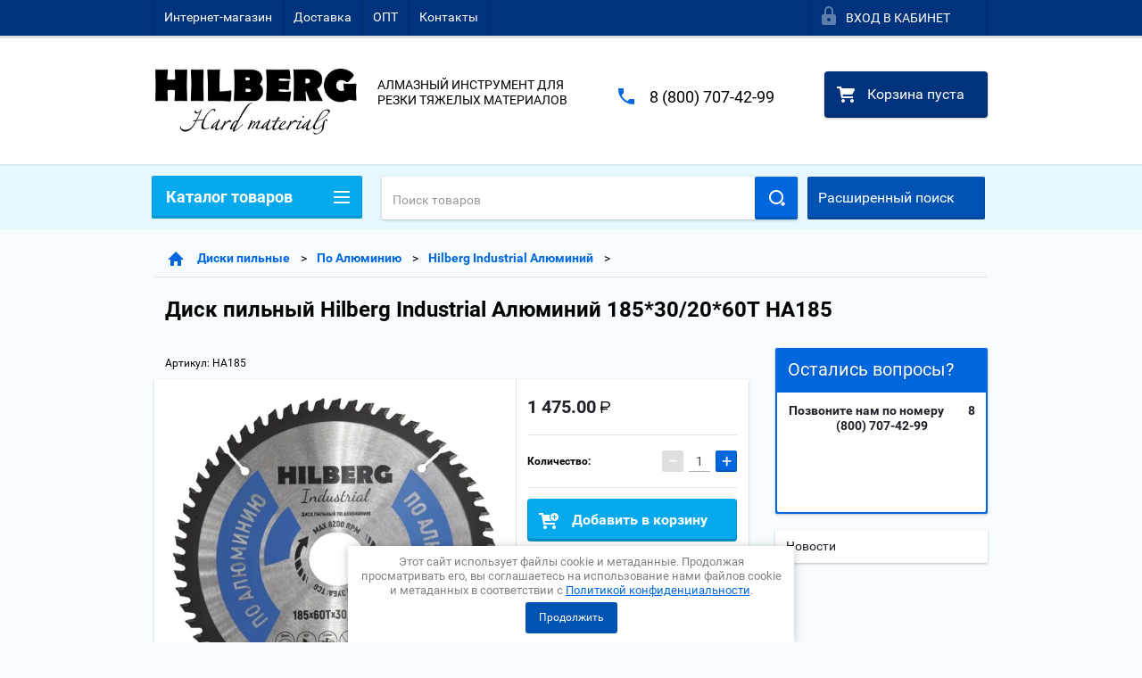

--- FILE ---
content_type: text/html; charset=utf-8
request_url: https://hilberg-laser.com/shop/product/807933907
body_size: 34363
content:

        <!doctype html>
<html lang="ru">
<head>
<meta charset="utf-8">
<meta name="robots" content="all"/>
<title>Диск пильный Hilberg Industrial Алюминий 185*30/20*60Т HA185</title>
<!-- assets.top -->
<script src="/g/libs/nocopy/1.0.0/nocopy.for.all.js" ></script>
<!-- /assets.top -->

<meta name="description" content="Диск пильный Hilberg Industrial Алюминий 185*30/20*60Т HA185">
<meta name="keywords" content="Диск пильный Hilberg Industrial Алюминий 185*30/20*60Т HA185">
<meta name="SKYPE_TOOLBAR" content="SKYPE_TOOLBAR_PARSER_COMPATIBLE">
<meta name="viewport" content="width=device-width, height=device-height, initial-scale=1.0, maximum-scale=1.0, user-scalable=no">
<meta name="google-site-verification" content="p-U6rADUAna_eOyq42CgAOuqhzSS6CQ_-oYw_8VkQmo" />
<meta name="format-detection" content="telephone=no">
<meta http-equiv="x-rim-auto-match" content="none">
<meta name='wmail-verification' content='cee2d29a4fd3df7735cffb95a9b5c352' />
<link rel="stylesheet" href="/g/css/styles_articles_tpl.css">
<script src="/g/libs/jquery/1.10.2/jquery.min.js"></script>
<meta name="yandex-verification" content="18b43d0bc1c7cf8a" />
<meta name="google-site-verification" content="5p48F-RYOSZ7AWzqRTQVdM4tkSfS1cCRoP4ZRdX-dq8" />
<link rel='stylesheet' type='text/css' href='/shared/highslide-4.1.13/highslide.min.css'/>
<script type='text/javascript' src='/shared/highslide-4.1.13/highslide-full.packed.js'></script>
<script type='text/javascript'>
hs.graphicsDir = '/shared/highslide-4.1.13/graphics/';
hs.outlineType = null;
hs.showCredits = false;
hs.lang={cssDirection:'ltr',loadingText:'Загрузка...',loadingTitle:'Кликните чтобы отменить',focusTitle:'Нажмите чтобы перенести вперёд',fullExpandTitle:'Увеличить',fullExpandText:'Полноэкранный',previousText:'Предыдущий',previousTitle:'Назад (стрелка влево)',nextText:'Далее',nextTitle:'Далее (стрелка вправо)',moveTitle:'Передвинуть',moveText:'Передвинуть',closeText:'Закрыть',closeTitle:'Закрыть (Esc)',resizeTitle:'Восстановить размер',playText:'Слайд-шоу',playTitle:'Слайд-шоу (пробел)',pauseText:'Пауза',pauseTitle:'Приостановить слайд-шоу (пробел)',number:'Изображение %1/%2',restoreTitle:'Нажмите чтобы посмотреть картинку, используйте мышь для перетаскивания. Используйте клавиши вперёд и назад'};</script>

            <!-- 46b9544ffa2e5e73c3c971fe2ede35a5 -->
            <script src='/shared/s3/js/lang/ru.js'></script>
            <script src='/shared/s3/js/common.min.js'></script>
        <link rel='stylesheet' type='text/css' href='/shared/s3/css/calendar.css' />
<!--s3_require-->
<link rel="stylesheet" href="/g/basestyle/1.0.1/user/user.css" type="text/css"/>
<link rel="stylesheet" href="/g/basestyle/1.0.1/user/user.blue.css" type="text/css"/>
<script type="text/javascript" src="/g/basestyle/1.0.1/user/user.js" async></script>
<!--/s3_require-->





        <link rel="stylesheet" type="text/css" href="/g/shop2v2/default/css/theme.less.css"><script type="text/javascript" src="/g/printme.js"></script>
<script type="text/javascript" src="/g/shop2v2/default/js/tpl.js"></script>
<script type="text/javascript" src="/g/shop2v2/default/js/baron.min.js"></script>
<script type="text/javascript" src="/t/v1748/images/js/shop2.2_new.js"></script>
<script type="text/javascript">shop2.init({"productRefs": {"654542707":{"cml_perednij_ugol_zatocki_gradusy_2359523627":{"5":["807933907"]},"cml_kod_1378315570":{"00-00000283":["807933907"]},"cml_kol_vo_v_odnoj_upakovke_st_1192170093":{"1":["807933907"]},"cml_primenaetsa_s_instrumentom_3345664413":{"\u0426\u0438\u0440\u043a\u0443\u043b\u044f\u0440\u043d\u0430\u044f \u043f\u0438\u043b\u0430":["807933907"]},"cml_geometria_zuba_3537845050":{"TCG":["807933907"]},"cml_kol_vo_v_korobke_st_701034957":{"10":["807933907"]},"cml_polnoe_naimenovanie_2898163137":{"\u0414\u0438\u0441\u043a \u043f\u0438\u043b\u044c\u043d\u044b\u0439 Hilberg Industrial \u0410\u043b\u044e\u043c\u0438\u043d\u0438\u0439 185*30\/20*60\u0422 HA185":["807933907"]},"cml_sirina_upakovki_sm_2663160702":{"20":["807933907"]},"cml_strih_kod_3850609663":{"6905558401856":["807933907"]},"cml_maksimal_nye_oboroty_vrasenia_rpm__3879077796":{"8\u00a0200":["807933907"]},"cml_minimal_naa_korobka_st_3090839586":{"10":["807933907"]},"cml_tipnomenklatury_227884271":{"\u0422\u043e\u0432\u0430\u0440":["807933907"]},"cml_seria_3981841612":{"Hilberg Industrial \u0410\u043b\u044e\u043c\u0438\u043d\u0438\u0439":["807933907"]},"cml_minimal_naa_korobka_1_st_2743962484":{"10":["807933907"]},"cml_ugol_zatocki_2681859049":{"5":["807933907"]},"cml_vidnomenklatury_3494576303":{"\u0414\u0438\u0441\u043a\u0438 \u043f\u0438\u043b\u044c\u043d\u044b\u0435":["807933907"]},"cml_kategoria_tovara_2291380897":{"\u0414\u0438\u0441\u043a\u0438 \u043f\u0438\u043b\u044c\u043d\u044b\u0435 \u043f\u043e \u0410\u043b\u044e\u043c\u0438\u043d\u0438\u044e":["807933907"]},"cml_naruznyj_diametr_mm_3385033990":{"185":["807933907"]},"cml_ob_em_upakovki_m3_2399363419":{"0,00042":["807933907"]},"cml_tip_zuba_3127209560":{"TCG":["807933907"]},"cml_tip_reza_65119098":{"\u0447\u0438\u0441\u0442\u044b\u0439":["807933907"]},"cml_ut_ves_kg_2724852417":{"0,316":["807933907"]},"cml_ugol_zatocki_gradusy_1260643988":{"5":["807933907"]},"cml_maksimal_nye_oboroty_vrasenia_rp_3879077796":{"8\u00a0200":["807933907"]},"cml_torgovaa_marka_2389060666":{"HILBERG":["807933907"]},"cml_tolsina_propila_mm_3897621274":{"2.4":["807933907"]},"cml_posadocnyj_diametr_mm_111262280":{"30":["807933907"]},"cml_kolicestvo_zub_ev_st_4270330463":{"60":["807933907"]}}},"apiHash": {"getPromoProducts":"c8ef7db0119a4ec9405443d241488ddf","getSearchMatches":"cd0b4e05bbde2002de828dc5d1be6b4a","getFolderCustomFields":"8019a5ee7290b8ae3e036dd8bf3099d0","getProductListItem":"b7e6cb94007436c1b50fc0a7e0b893ea","cartAddItem":"63a18a00cab5bb6c2d1d8b4ee5ea5258","cartRemoveItem":"4eaf06f5bf651f205ed4e1fa6a9c4407","cartUpdate":"c91bcd8addc764c7878fa2ee10020143","cartRemoveCoupon":"6b519e5f93bd5b27b45705ecc60bc5b2","cartAddCoupon":"fe68365fe43e217acc2d1fd8dc0b9026","deliveryCalc":"f6d7c51c8aa91e7b3955a04311505ccf","printOrder":"156f77e3235f1c38d5240bc83784622f","cancelOrder":"94de5d21080fd1c06c485cfdd0d71af8","cancelOrderNotify":"5645f77cff0d3911371159869bbb39b8","repeatOrder":"03c463f9ec7e216f56a6285b5641bc42","paymentMethods":"939a3b729c1a0fa240f13cf1b843298b","compare":"747247d3b3846bade44bacccd38d00e5"},"verId": 1152054,"mode": "product","step": "","uri": "/shop","IMAGES_DIR": "/d/","my": {"list_picture_enlarge":true,"accessory":"\u0410\u043a\u0441\u0441\u0435\u0441\u0441\u0443\u0430\u0440\u044b","kit":"\u041d\u0430\u0431\u043e\u0440","recommend":"\u0420\u0435\u043a\u043e\u043c\u0435\u043d\u0434\u0443\u0435\u043c\u044b\u0435","similar":"\u041f\u043e\u0445\u043e\u0436\u0438\u0435","modification":"\u041c\u043e\u0434\u0438\u0444\u0438\u043a\u0430\u0446\u0438\u0438","unique_values":true,"price_fa_rouble":true,"hide_share":true}});</script>
<style type="text/css">.product-item-thumb {width: 180px;}.product-item-thumb .product-image, .product-item-simple .product-image {height: 160px;width: 180px;}.product-item-thumb .product-amount .amount-title {width: 84px;}.product-item-thumb .product-price {width: 130px;}.shop2-product .product-side-l {width: 180px;}.shop2-product .product-image {height: 160px;width: 180px;}.shop2-product .product-thumbnails li {width: 50px;height: 50px;}</style><link rel="stylesheet" href="/t/v1748/images/css/seo_optima_b.scss.css">
<script src="/t/v1748/images/js/seo_optima_b.js"></script>

<div class="cookies-warning cookies-block-js">
	<div class="cookies-warning__body">
		Этот сайт использует файлы cookie и метаданные. 
Продолжая просматривать его, вы соглашаетесь на использование нами файлов cookie и метаданных в соответствии 
с <a target="_blank" href="/politika-konfidencialnosti">Политикой конфиденциальности</a>. <br>
		<div class="cookies-warning__close gr-button-5 cookies-close-js">
			Продолжить
		</div>
	</div>
</div>
 	<link rel="stylesheet" href="/t/v1748/images/theme9/theme.scss.css">

<script src="/g/s3/misc/includeform/0.0.2/s3.includeform.js"></script>
<script src="/g/libs/jquery-bxslider/4.2.4/jquery.bxslider.min.js"></script>
<script src="/t/v1748/images/js/animit.js"></script>
<script src="/t/v1748/images/js/jquery.formstyler.min.js"></script>
<script src="/t/v1748/images/js/jquery.waslidemenu.min.js"></script>
<script src="/t/v1748/images/js/jquery.responsiveTabs.min.js"></script>
<script src="/t/v1748/images/js/jquery.nouislider.all.js"></script>
<script src="/t/v1748/images/js/owl.carousel.min.js"></script>
<script src="/t/v1748/images/js/tocca.js"></script>
<script src="/t/v1748/images/js/slideout.js"></script>

<script src="/g/s3/shop2/fly/0.0.1/s3.shop2.fly.js"></script>
<script src="/g/s3/shop2/popup/0.0.1/s3.shop2.popup.js"></script>

<script src="/t/v1748/images/js/main.js" charset="utf-8"></script>

    
        <script>
            $(function(){
                $.s3Shop2Popup();
            });
        </script>
    

<!--[if lt IE 10]>
<script src="/g/libs/ie9-svg-gradient/0.0.1/ie9-svg-gradient.min.js"></script>
<script src="/g/libs/jquery-placeholder/2.0.7/jquery.placeholder.min.js"></script>
<script src="/g/libs/jquery-textshadow/0.0.1/jquery.textshadow.min.js"></script>
<script src="/g/s3/misc/ie/0.0.1/ie.js"></script>
<![endif]-->
<!--[if lt IE 9]>
<script src="/g/libs/html5shiv/html5.js"></script>
<![endif]-->
<link rel="stylesheet" href="/t/v1748/images/css/site.addons.scss.css">
</head>
<body>
<div id="site_loader"></div>
<div class="close-left-panel"></div>
<div id="menu" class="mobile-left-panel">
    <div class="site_login_wrap_mobile">
        <div class="shop2-block login-form ">
        <div class="block-title">
                <div class="icon"></div>
                Вход в кабинет</div>
        <div class="for_wa_slide">
                <div class="mobile_title_wrap for_wo">
                        <a class="mobile_title">Вход в кабинет</a>
                        <div class="block-body for_wa_slide">
                        <div class="for_wo cab_title">Вход в кабинет</div>
                        <div class="for_wo">
                                                                        <form method="post" action="/user">
                                                <input type="hidden" name="mode" value="login" />
                                                <div class="row">
                                                        <label class="row_title" for="login">Логин или e-mail:</label>
                                                        <label class="field text"><input type="text" name="login" id="login" tabindex="1" value="" /></label>
                                                </div>
                                                <div class="row">
                                                        <label class="row_title" for="password">Пароль:</label>
                                                        <label class="field password"><input type="password" name="password" id="password" tabindex="2" value="" /></label>
                                                </div>
                                                <a href="/user/forgot_password">Забыли пароль?</a>
                                                <div class="row_button">
                                                        <button type="submit" class="signin-btn" tabindex="3">Войти</button>
                                                </div>
                                        <re-captcha data-captcha="recaptcha"
     data-name="captcha"
     data-sitekey="6LfLhZ0UAAAAAEB4sGlu_2uKR2xqUQpOMdxygQnA"
     data-lang="ru"
     data-rsize="invisible"
     data-type="image"
     data-theme="light"></re-captcha></form>
                                        <div class="clear-container"></div>
                                                <div class="reg_link-wrap">
                                                        <a href="/user/register" class="register">Регистрация</a>
                                                </div>
                                        </div>
                        </div>
                </div>

        </div>
</div>    </div>
    <div class="categories-wrap_mobile">
        <ul class="categories_mobile">
                <li class="categories_title">Каталог товаров</li>
                                                                                                                                                                                                                                                                                                            <li class="sublevel"><a class="has_sublayer" href="/shop/folder/99727707">Диски алмазные</a>
                                                                                                                                                                                                                                                                                                                                <ul>
                                                <li class="parrent_name"><a href="/shop/folder/99727707">Диски алмазные</a></li>
                                        	                                                                                                           <li class="sublevel"><a class="has_sublayer" href="/shop/folder/99753707">По Армированному бетону Сегментные</a>
                                                                                                                                                                                                                                                                                                                                <ul>
                                                <li class="parrent_name"><a href="/shop/folder/99753707">По Армированному бетону Сегментные</a></li>
                                        	                                                                                                           <li ><a href="/shop/folder/99753907">Hilberg Hard Materials Laser</a>
                                                                                                                                                                                                                                                                                                                                </li>
                                                                                             </ul></li>
                                                                                                                                                                                              <li class="sublevel"><a class="has_sublayer" href="/shop/folder/99732107">По Армированному бетону Сегментные-Турбо</a>
                                                                                                                                                                                                                                                                                                                                <ul>
                                                <li class="parrent_name"><a href="/shop/folder/99732107">По Армированному бетону Сегментные-Турбо</a></li>
                                        	                                                                                                           <li ><a href="/shop/folder/99732307">Hilberg Revolution</a>
                                                                                                                                                                                                                                                                                                                                </li>
                                                                                                                                                                                              <li ><a href="/shop/folder/99732707">Hilberg Industrial Hard</a>
                                                                                                                                                                                                                                                                                                                                </li>
                                                                                                                                                                                              <li ><a href="/shop/folder/99732507">Hilberg Industrial Hard CnB</a>
                                                                                                                                                                                                                                                                                                                                </li>
                                                                                                                                                                                              <li ><a href="/shop/folder/384674509">7. Hilberg Industrial Hard TOP CnB</a>
                                                                                                                                                                                                                                                                                                                                </li>
                                                                                                                                                                                              <li ><a href="/shop/folder/384674709">5. Hilberg Arix Diamond</a>
                                                                                                                                                                                                                                                                                                                                </li>
                                                                                             </ul></li>
                                                                                                                                                                                              <li class="sublevel"><a class="has_sublayer" href="/shop/folder/99733307">По Армированному бетону Турбо</a>
                                                                                                                                                                                                                                                                                                                                <ul>
                                                <li class="parrent_name"><a href="/shop/folder/99733307">По Армированному бетону Турбо</a></li>
                                        	                                                                                                           <li ><a href="/shop/folder/99733507">Hilberg Super Turbo</a>
                                                                                                                                                                                                                                                                                                                                </li>
                                                                                             </ul></li>
                                                                                                                                                                                              <li class="sublevel"><a class="has_sublayer" href="/shop/folder/99731307">По Асфальту и Бетону Сегментные-Турбо</a>
                                                                                                                                                                                                                                                                                                                                <ul>
                                                <li class="parrent_name"><a href="/shop/folder/99731307">По Асфальту и Бетону Сегментные-Турбо</a></li>
                                        	                                                                                                           <li ><a href="/shop/folder/99731507">Hilberg Universal</a>
                                                                                                                                                                                                                                                                                                                                </li>
                                                                                             </ul></li>
                                                                                                                                                                                              <li class="sublevel"><a class="has_sublayer" href="/shop/folder/99730907">По Асфальту Сегментные</a>
                                                                                                                                                                                                                                                                                                                                <ul>
                                                <li class="parrent_name"><a href="/shop/folder/99730907">По Асфальту Сегментные</a></li>
                                        	                                                                                                           <li ><a href="/shop/folder/99731107">Hilberg Laser Asphalt</a>
                                                                                                                                                                                                                                                                                                                                </li>
                                                                                             </ul></li>
                                                                                                                                                                                              <li class="sublevel"><a class="has_sublayer" href="/shop/folder/99731707">По Керамике и Керамограниту Сегментные-Турбо</a>
                                                                                                                                                                                                                                                                                                                                <ul>
                                                <li class="parrent_name"><a href="/shop/folder/99731707">По Керамике и Керамограниту Сегментные-Турбо</a></li>
                                        	                                                                                                           <li ><a href="/shop/folder/99731907">Hilberg Master Сeramic</a>
                                                                                                                                                                                                                                                                                                                                </li>
                                                                                             </ul></li>
                                                                                                                                                                                              <li class="sublevel"><a class="has_sublayer" href="/shop/folder/99732907">По Керамике и Керамограниту Сплошные</a>
                                                                                                                                                                                                                                                                                                                                <ul>
                                                <li class="parrent_name"><a href="/shop/folder/99732907">По Керамике и Керамограниту Сплошные</a></li>
                                        	                                                                                                           <li ><a href="/shop/folder/99733107">Hilberg Super Ceramic Flange</a>
                                                                                                                                                                                                                                                                                                                                </li>
                                                                                             </ul></li>
                                                                                                                                                                                              <li class="sublevel"><a class="has_sublayer" href="/shop/folder/99728307">По Керамике и Керамограниту Сплошные-Ультратонкие</a>
                                                                                                                                                                                                                                                                                                                                <ul>
                                                <li class="parrent_name"><a href="/shop/folder/99728307">По Керамике и Керамограниту Сплошные-Ультратонкие</a></li>
                                        	                                                                                                           <li ><a href="/shop/folder/99729107">Hilberg Hard Materials Ultra Thin</a>
                                                                                                                                                                                                                                                                                                                                </li>
                                                                                                                                                                                              <li ><a href="/shop/folder/188679707">Hilberg Super Hard Сплошной</a>
                                                                                                                                                                                                                                                                                                                                </li>
                                                                                                                                                                                              <li ><a href="/shop/folder/99728707">Hilberg Extra Thin</a>
                                                                                                                                                                                                                                                                                                                                </li>
                                                                                                                                                                                              <li ><a href="/shop/folder/144836509">Hilberg Scalpel</a>
                                                                                                                                                                                                                                                                                                                                </li>
                                                                                                                                                                                              <li ><a href="/shop/folder/99728507">Hilberg Millimeter</a>
                                                                                                                                                                                                                                                                                                                                </li>
                                                                                                                                                                                              <li ><a href="/shop/folder/99728907">Hilberg Soft Materials Hyper Thin</a>
                                                                                                                                                                                                                                                                                                                                </li>
                                                                                                                                                                                              <li ><a href="/shop/folder/99729307">Hilberg Master Сeramic</a>
                                                                                                                                                                                                                                                                                                                                </li>
                                                                                             </ul></li>
                                                                                                                                                                                              <li class="sublevel"><a class="has_sublayer" href="/shop/folder/99729507">По Керамике и Керамограниту Турбо-Ультратонкие</a>
                                                                                                                                                                                                                                                                                                                                <ul>
                                                <li class="parrent_name"><a href="/shop/folder/99729507">По Керамике и Керамограниту Турбо-Ультратонкие</a></li>
                                        	                                                                                                           <li ><a href="/shop/folder/99730107">Hilberg Hard Materials X-type</a>
                                                                                                                                                                                                                                                                                                                                </li>
                                                                                                                                                                                              <li ><a href="/shop/folder/153462109">Hilberg Hard Materials X-type For X Hole</a>
                                                                                                                                                                                                                                                                                                                                </li>
                                                                                                                                                                                              <li ><a href="/shop/folder/99729907">Hilberg Super Hard X-type</a>
                                                                                                                                                                                                                                                                                                                                </li>
                                                                                                                                                                                              <li ><a href="/shop/folder/99729707">Hilberg Hard Materials S-type</a>
                                                                                                                                                                                                                                                                                                                                </li>
                                                                                                                                                                                              <li ><a href="/folder/4725108">Hilberg Super Hard Турбо</a>
                                                                                                                                                                                                                                                                                                                                </li>
                                                                                                                                                                                              <li ><a href="/shop/folder/265621909">Hilberg Master Сeramic</a>
                                                                                                                                                                                                                                                                                                                                </li>
                                                                                             </ul></li>
                                                                                                                                                                                              <li class="sublevel"><a class="has_sublayer" href="/shop/folder/99727907">По Натуральному камню Сегментные</a>
                                                                                                                                                                                                                                                                                                                                <ul>
                                                <li class="parrent_name"><a href="/shop/folder/99727907">По Натуральному камню Сегментные</a></li>
                                        	                                                                                                           <li ><a href="/shop/folder/99728107">Hilberg Granite Laser</a>
                                                                                                                                                                                                                                                                                                                                </li>
                                                                                             </ul></li>
                                                                                                                                                                                              <li class="sublevel"><a class="has_sublayer" href="/shop/folder/99730307">По Металлу Сегментные</a>
                                                                                                                                                                                                                                                                                                                                <ul>
                                                <li class="parrent_name"><a href="/shop/folder/99730307">По Металлу Сегментные</a></li>
                                        	                                                                                                           <li ><a href="/shop/folder/99730707">Hilberg Super Master</a>
                                                                                                                                                                                                                                                                                                                                </li>
                                                                                                                                                                                              <li ><a href="/shop/folder/99730507">Hilberg Super Metal</a>
                                                                                                                                                                                                                                                                                                                                </li>
                                                                                             </ul></li>
                                                                                                                                                                                              <li class="sublevel"><a class="has_sublayer" href="/shop/folder/99733707">По Металлу Сплошные</a>
                                                                                                                                                                                                                                                                                                                                <ul>
                                                <li class="parrent_name"><a href="/shop/folder/99733707">По Металлу Сплошные</a></li>
                                        	                                                                                                           <li ><a href="/shop/folder/99733907">Hilberg Super Metal Сorrect Cut</a>
                                                                                                                                                                                                                                                                                                                                </li>
                                                                                             </ul></li>
                                                                                             </ul></li>
                                                                                                                                                                                              <li class="sublevel"><a class="has_sublayer" href="/shop/folder/99724907">Диски пильные</a>
                                                                                                                                                                                                                                                                                                                                <ul>
                                                <li class="parrent_name"><a href="/shop/folder/99724907">Диски пильные</a></li>
                                        	                                                                                                           <li class="sublevel"><a class="has_sublayer" href="/shop/folder/99725707">Для УШМ </a>
                                                                                                                                                                                                                                                                                                                                <ul>
                                                <li class="parrent_name"><a href="/shop/folder/99725707">Для УШМ </a></li>
                                        	                                                                                                           <li ><a href="/shop/folder/99725907">Hilberg Super Wood</a>
                                                                                                                                                                                                                                                                                                                                </li>
                                                                                             </ul></li>
                                                                                                                                                                                              <li class="sublevel"><a class="has_sublayer" href="/shop/folder/176130508">Универсальные</a>
                                                                                                                                                                                                                                                                                                                                <ul>
                                                <li class="parrent_name"><a href="/shop/folder/176130508">Универсальные</a></li>
                                        	                                                                                                           <li ><a href="/shop/folder/172834908">Hilberg Vezdehod</a>
                                                                                                                                                                                                                                                                                                                                </li>
                                                                                             </ul></li>
                                                                                                                                                                                              <li class="sublevel"><a class="has_sublayer" href="/shop/folder/99726707">По Ламинату</a>
                                                                                                                                                                                                                                                                                                                                <ul>
                                                <li class="parrent_name"><a href="/shop/folder/99726707">По Ламинату</a></li>
                                        	                                                                                                           <li ><a href="/shop/folder/99727107">Hilberg Industrial Ламинат</a>
                                                                                                                                                                                                                                                                                                                                </li>
                                                                                             </ul></li>
                                                                                                                                                                                              <li class="sublevel"><a class="has_sublayer" href="/shop/folder/99726107">По Древесине</a>
                                                                                                                                                                                                                                                                                                                                <ul>
                                                <li class="parrent_name"><a href="/shop/folder/99726107">По Древесине</a></li>
                                        	                                                                                                           <li ><a href="/shop/folder/99726307">Hilberg Industrial Дерево</a>
                                                                                                                                                                                                                                                                                                                                </li>
                                                                                                                                                                                              <li ><a href="/shop/folder/99726507">Hilberg Industrial Дерево Тонкий Рез</a>
                                                                                                                                                                                                                                                                                                                                </li>
                                                                                                                                                                                              <li ><a href="/shop/folder/669077909">Hilberg Industrial Дерево с шумоподавлением</a>
                                                                                                                                                                                                                                                                                                                                </li>
                                                                                             </ul></li>
                                                                                                                                                                                              <li class="sublevel"><a class="has_sublayer" href="/shop/folder/99725107">По Металлу</a>
                                                                                                                                                                                                                                                                                                                                <ul>
                                                <li class="parrent_name"><a href="/shop/folder/99725107">По Металлу</a></li>
                                        	                                                                                                           <li ><a href="/shop/folder/99725307">Hilberg Industrial Металл</a>
                                                                                                                                                                                                                                                                                                                                </li>
                                                                                                                                                                                              <li ><a href="/shop/folder/99725507">Hilberg Industrial TOP Металл </a>
                                                                                                                                                                                                                                                                                                                                </li>
                                                                                                                                                                                              <li ><a href="/shop/folder/241105509">Hilberg Industrial Нержавеющая Сталь</a>
                                                                                                                                                                                                                                                                                                                                </li>
                                                                                             </ul></li>
                                                                                                                                                                                              <li class="sublevel"><a class="has_sublayer" href="/shop/folder/176130308">По Алюминию</a>
                                                                                                                                                                                                                                                                                                                                <ul>
                                                <li class="parrent_name"><a href="/shop/folder/176130308">По Алюминию</a></li>
                                        	                                                                                                           <li ><a href="/shop/folder/99726907">Hilberg Industrial Алюминий</a>
                                                                                                                                                                                                                                                                                                                                </li>
                                                                                                                                                                                              <li ><a href="/folder/76906708">Hilberg Industrial Aluminium TOP</a>
                                                                                                                                                                                                                                                                                                                                </li>
                                                                                             </ul></li>
                                                                                                                                                                                              <li class="sublevel"><a class="has_sublayer" href="/shop/folder/99727307">По Фиброцементу и ГКЛ</a>
                                                                                                                                                                                                                                                                                                                                <ul>
                                                <li class="parrent_name"><a href="/shop/folder/99727307">По Фиброцементу и ГКЛ</a></li>
                                        	                                                                                                           <li ><a href="/shop/folder/99727507">Hilberg Industrial Фиброцемент</a>
                                                                                                                                                                                                                                                                                                                                </li>
                                                                                             </ul></li>
                                                                                                                                                                                              <li class="sublevel"><a class="has_sublayer" href="/shop/folder/384674909">По Сэндвич-Панелям</a>
                                                                                                                                                                                                                                                                                                                                <ul>
                                                <li class="parrent_name"><a href="/shop/folder/384674909">По Сэндвич-Панелям</a></li>
                                        	                                                                                                           <li ><a href="/shop/folder/384675109">Hilberg Industrial по Сэндвич-Панелям</a>
                                                                                                                                                                                                                                                                                                                                </li>
                                                                                             </ul></li>
                                                                                             </ul></li>
                                                                                                                                                                                              <li class="sublevel"><a class="has_sublayer" href="/shop/folder/99722307">Коронки алмазные</a>
                                                                                                                                                                                                                                                                                                                                <ul>
                                                <li class="parrent_name"><a href="/shop/folder/99722307">Коронки алмазные</a></li>
                                        	                                                                                                           <li class="sublevel"><a class="has_sublayer" href="/shop/folder/99722507">По Стеклу, Керамограниту и Граниту</a>
                                                                                                                                                                                                                                                                                                                                <ul>
                                                <li class="parrent_name"><a href="/shop/folder/99722507">По Стеклу, Керамограниту и Граниту</a></li>
                                        	                                                                                                           <li ><a href="/shop/folder/99722907">Hilberg Super Hard с воском</a>
                                                                                                                                                                                                                                                                                                                                </li>
                                                                                                                                                                                              <li ><a href="/shop/folder/99723107">Hilberg Super Hard</a>
                                                                                                                                                                                                                                                                                                                                </li>
                                                                                                                                                                                              <li ><a href="/shop/folder/241105309">Hilberg Super Hard Коронка-Фреза</a>
                                                                                                                                                                                                                                                                                                                                </li>
                                                                                                                                                                                              <li ><a href="/shop/folder/99722707">Hilberg Super Hard Фреза пальчиковая</a>
                                                                                                                                                                                                                                                                                                                                </li>
                                                                                                                                                                                              <li ><a href="/shop/folder/99723307">Hilberg Super Hard Фреза конусная</a>
                                                                                                                                                                                                                                                                                                                                </li>
                                                                                                                                                                                              <li ><a href="/shop/folder/424765309">Hilberg Scalpel</a>
                                                                                                                                                                                                                                                                                                                                </li>
                                                                                                                                                                                              <li ><a href="/shop/folder/638613113">Hilberg Arix (M14)</a>
                                                                                                                                                                                                                                                                                                                                </li>
                                                                                             </ul></li>
                                                                                                                                                                                              <li class="sublevel"><a class="has_sublayer" href="/shop/folder/99723507">По Кирпичу, Бетону и Армированному бетону</a>
                                                                                                                                                                                                                                                                                                                                <ul>
                                                <li class="parrent_name"><a href="/shop/folder/99723507">По Кирпичу, Бетону и Армированному бетону</a></li>
                                        	                                                                                                           <li ><a href="/shop/folder/99723907">Hilberg Laser</a>
                                                                                                                                                                                                                                                                                                                                </li>
                                                                                                                                                                                              <li ><a href="/shop/folder/20617909">Hilberg Laser Magnet</a>
                                                                                                                                                                                                                                                                                                                                </li>
                                                                                                                                                                                              <li ><a href="/shop/folder/99724107">Hilberg Laser 5 Teeth</a>
                                                                                                                                                                                                                                                                                                                                </li>
                                                                                                                                                                                              <li ><a href="/shop/folder/99724507">Hilberg Industrial Laser Micro Hit</a>
                                                                                                                                                                                                                                                                                                                                </li>
                                                                                                                                                                                              <li ><a href="/shop/folder/99724707">Hilberg Industrial Laser Micro Hit под пылеудалитель</a>
                                                                                                                                                                                                                                                                                                                                </li>
                                                                                                                                                                                              <li ><a href="/shop/folder/99723707">Hilberg Laser Deep Drill</a>
                                                                                                                                                                                                                                                                                                                                </li>
                                                                                                                                                                                              <li ><a href="/shop/folder/99724307">Hilberg Laser 1 1/4 UNC для буровых установок</a>
                                                                                                                                                                                                                                                                                                                                </li>
                                                                                                                                                                                              <li ><a href="/shop/folder/132878108">Hilberg Super Hard 1 1/4 UNC</a>
                                                                                                                                                                                                                                                                                                                                </li>
                                                                                                                                                                                              <li ><a href="/shop/folder/177915713">Hilberg Industrial Laser Micro Hit 1-1/4 UNC</a>
                                                                                                                                                                                                                                                                                                                                </li>
                                                                                             </ul></li>
                                                                                             </ul></li>
                                                                                                                                                                                              <li class="sublevel"><a class="has_sublayer" href="/shop/folder/295595108">Буры SDS-plus</a>
                                                                                                                                                                                                                                                                                                                                <ul>
                                                <li class="parrent_name"><a href="/shop/folder/295595108">Буры SDS-plus</a></li>
                                        	                                                                                                           <li ><a href="/shop/folder/295595508">HILBERG по Бетону</a>
                                                                                                                                                                                                                                                                                                                                </li>
                                                                                                                                                                                              <li ><a href="/shop/folder/295595308">HILBERG по Бетону Quadro</a>
                                                                                                                                                                                                                                                                                                                                </li>
                                                                                             </ul></li>
                                                                                                                                                                                              <li class="sublevel"><a class="has_sublayer" href="/shop/folder/278406308">Сверла</a>
                                                                                                                                                                                                                                                                                                                                <ul>
                                                <li class="parrent_name"><a href="/shop/folder/278406308">Сверла</a></li>
                                        	                                                                                                           <li class="sublevel"><a class="has_sublayer" href="/shop/folder/278406508">По Металлу</a>
                                                                                                                                                                                                                                                                                                                                <ul>
                                                <li class="parrent_name"><a href="/shop/folder/278406508">По Металлу</a></li>
                                        	                                                                                                           <li ><a href="/shop/folder/278406708">Cтупенчатые Hilberg HSS-COBALT (Р6М5)</a>
                                                                                                                                                                                                                                                                                                                                </li>
                                                                                                                                                                                              <li ><a href="/shop/folder/281005508">Сверла спиральные Hilberg Cobalt 5% TOP</a>
                                                                                                                                                                                                                                                                                                                                </li>
                                                                                             </ul></li>
                                                                                             </ul></li>
                                                                                                                                                                                              <li class="sublevel"><a class="has_sublayer" href="/shop/folder/882601713">Оснастка для Электролобзика</a>
                                                                                                                                                                                                                                                                                                                                <ul>
                                                <li class="parrent_name"><a href="/shop/folder/882601713">Оснастка для Электролобзика</a></li>
                                        	                                                                                                           <li ><a href="/shop/folder/882601913">Hilberg Metal Стандартный Рез</a>
                                                                                                                                                                                                                                                                                                                                </li>
                                                                                                                                                                                              <li ><a href="/shop/folder/882602113">Hilberg Wood Чистый Рез</a>
                                                                                                                                                                                                                                                                                                                                </li>
                                                                                                                                                                                              <li ><a href="/shop/folder/882602313">Hilberg Wood Быстрый Рез</a>
                                                                                                                                                                                                                                                                                                                                </li>
                                                                                                                                                                                              <li ><a href="/shop/folder/882602513">Hilberg Wood Стандартный Рез</a>
                                                                                                                                                                                                                                                                                                                                </li>
                                                                                             </ul></li>
                                                                                                                                                                                              <li class="sublevel"><a class="has_sublayer" href="/shop/folder/99735707">Оснастка для МФИ</a>
                                                                                                                                                                                                                                                                                                                                <ul>
                                                <li class="parrent_name"><a href="/shop/folder/99735707">Оснастка для МФИ</a></li>
                                        	                                                                                                           <li class="sublevel"><a class="has_sublayer" href="/shop/folder/99736507">Стальные</a>
                                                                                                                                                                                                                                                                                                                                <ul>
                                                <li class="parrent_name"><a href="/shop/folder/99736507">Стальные</a></li>
                                        	                                                                                                           <li ><a href="/shop/folder/99736707">Hilberg Hardwood</a>
                                                                                                                                                                                                                                                                                                                                </li>
                                                                                                                                                                                              <li ><a href="/shop/folder/99736907">Hilberg Wood (Japanese Teeth)</a>
                                                                                                                                                                                                                                                                                                                                </li>
                                                                                                                                                                                              <li ><a href="/shop/folder/99737107">Hilberg Wood</a>
                                                                                                                                                                                                                                                                                                                                </li>
                                                                                                                                                                                              <li ><a href="/shop/folder/502559309">Hilberg Universal Multi-Knife</a>
                                                                                                                                                                                                                                                                                                                                </li>
                                                                                                                                                                                              <li ><a href="/shop/folder/502559509">Hilberg Universal Scrapper</a>
                                                                                                                                                                                                                                                                                                                                </li>
                                                                                             </ul></li>
                                                                                                                                                                                              <li class="sublevel"><a class="has_sublayer" href="/shop/folder/99737307">Биметаллические</a>
                                                                                                                                                                                                                                                                                                                                <ul>
                                                <li class="parrent_name"><a href="/shop/folder/99737307">Биметаллические</a></li>
                                        	                                                                                                           <li ><a href="/shop/folder/99737507">Hilberg Wood&amp;Plastic</a>
                                                                                                                                                                                                                                                                                                                                </li>
                                                                                                                                                                                              <li ><a href="/shop/folder/423417109">Hilberg Drywall</a>
                                                                                                                                                                                                                                                                                                                                </li>
                                                                                                                                                                                              <li ><a href="/shop/folder/423416909">Hilberg Metal</a>
                                                                                                                                                                                                                                                                                                                                </li>
                                                                                                                                                                                              <li ><a href="/shop/folder/502559709">Hilberg Universal Ti-N</a>
                                                                                                                                                                                                                                                                                                                                </li>
                                                                                                                                                                                              <li ><a href="/shop/folder/502559909">Hilberg Universal Multi-Function</a>
                                                                                                                                                                                                                                                                                                                                </li>
                                                                                                                                                                                              <li ><a href="/shop/folder/99737707">Hilberg Universal</a>
                                                                                                                                                                                                                                                                                                                                </li>
                                                                                                                                                                                              <li ><a href="/shop/folder/502591709">Hilberg Universal Chip Removal</a>
                                                                                                                                                                                                                                                                                                                                </li>
                                                                                                                                                                                              <li ><a href="/shop/folder/598478113">Hilberg Universal Cobalt 8%</a>
                                                                                                                                                                                                                                                                                                                                </li>
                                                                                             </ul></li>
                                                                                                                                                                                              <li class="sublevel"><a class="has_sublayer" href="/shop/folder/99735907">Твердосплавные</a>
                                                                                                                                                                                                                                                                                                                                <ul>
                                                <li class="parrent_name"><a href="/shop/folder/99735907">Твердосплавные</a></li>
                                        	                                                                                                           <li ><a href="/shop/folder/99736107">Hilberg Tile Glue</a>
                                                                                                                                                                                                                                                                                                                                </li>
                                                                                                                                                                                              <li ><a href="/shop/folder/99736307">Hilberg Building Materials</a>
                                                                                                                                                                                                                                                                                                                                </li>
                                                                                             </ul></li>
                                                                                                                                                                                              <li class="sublevel"><a class="has_sublayer" href="/shop/folder/99737907">Алмазные</a>
                                                                                                                                                                                                                                                                                                                                <ul>
                                                <li class="parrent_name"><a href="/shop/folder/99737907">Алмазные</a></li>
                                        	                                                                                                           <li ><a href="/shop/folder/99738107">Hilberg Ceramic</a>
                                                                                                                                                                                                                                                                                                                                </li>
                                                                                                                                                                                              <li ><a href="/shop/folder/99738307">Hilberg Hard Ceramic</a>
                                                                                                                                                                                                                                                                                                                                </li>
                                                                                                                                                                                              <li ><a href="/shop/folder/99738507">Hilberg Stone</a>
                                                                                                                                                                                                                                                                                                                                </li>
                                                                                             </ul></li>
                                                                                             </ul></li>
                                                                                                                                                                                              <li class="sublevel"><a class="has_sublayer" href="/shop/folder/99734107">АГШК и Губки алмазные</a>
                                                                                                                                                                                                                                                                                                                                <ul>
                                                <li class="parrent_name"><a href="/shop/folder/99734107">АГШК и Губки алмазные</a></li>
                                        	                                                                                                           <li class="sublevel"><a class="has_sublayer" href="/shop/folder/99734307">АГШК (сухие)</a>
                                                                                                                                                                                                                                                                                                                                <ul>
                                                <li class="parrent_name"><a href="/shop/folder/99734307">АГШК (сухие)</a></li>
                                        	                                                                                                           <li ><a href="/shop/folder/99734507">АГШК 100 мм, Hilberg гальванические</a>
                                                                                                                                                                                                                                                                                                                                </li>
                                                                                             </ul></li>
                                                                                             </ul></li>
                                                                                                                                                                                              <li class="sublevel"><a class="has_sublayer" href="/shop/folder/99739707">Чашки и Фрезы алмазные</a>
                                                                                                                                                                                                                                                                                                                                <ul>
                                                <li class="parrent_name"><a href="/shop/folder/99739707">Чашки и Фрезы алмазные</a></li>
                                        	                                                                                                           <li class="sublevel"><a class="has_sublayer" href="/shop/folder/99739907">Чашки по Бетону, Камню</a>
                                                                                                                                                                                                                                                                                                                                <ul>
                                                <li class="parrent_name"><a href="/shop/folder/99739907">Чашки по Бетону, Камню</a></li>
                                        	                                                                                                           <li ><a href="/shop/folder/99740307">Hilberg Tornado Сup</a>
                                                                                                                                                                                                                                                                                                                                </li>
                                                                                                                                                                                              <li ><a href="/shop/folder/99740107">Hilberg Boomerang Сup</a>
                                                                                                                                                                                                                                                                                                                                </li>
                                                                                                                                                                                              <li ><a href="/shop/folder/99740507">Hilberg Typhoon Сup</a>
                                                                                                                                                                                                                                                                                                                                </li>
                                                                                             </ul></li>
                                                                                                                                                                                              <li class="sublevel"><a class="has_sublayer" href="/shop/folder/99740707">Чашки и Круги по Металлу</a>
                                                                                                                                                                                                                                                                                                                                <ul>
                                                <li class="parrent_name"><a href="/shop/folder/99740707">Чашки и Круги по Металлу</a></li>
                                        	                                                                                                           <li ><a href="/shop/folder/99740907">Hilberg Super Metal Cup</a>
                                                                                                                                                                                                                                                                                                                                </li>
                                                                                                                                                                                              <li ><a href="/shop/folder/99735507">Hilberg Super КЛТ</a>
                                                                                                                                                                                                                                                                                                                                </li>
                                                                                             </ul></li>
                                                                                                                                                                                              <li class="sublevel"><a class="has_sublayer" href="/shop/folder/99741107">Фрезы по Бетону</a>
                                                                                                                                                                                                                                                                                                                                <ul>
                                                <li class="parrent_name"><a href="/shop/folder/99741107">Фрезы по Бетону</a></li>
                                        	                                                                                                           <li ><a href="/shop/folder/99741307">Hilberg тип GM</a>
                                                                                                                                                                                                                                                                                                                                </li>
                                                                                                                                                                                              <li ><a href="/shop/folder/99741507">Hilberg тип СО</a>
                                                                                                                                                                                                                                                                                                                                </li>
                                                                                             </ul></li>
                                                                                                                                                                                              <li class="sublevel"><a class="has_sublayer" href="/shop/folder/99741707">Чашки по Плитке</a>
                                                                                                                                                                                                                                                                                                                                <ul>
                                                <li class="parrent_name"><a href="/shop/folder/99741707">Чашки по Плитке</a></li>
                                        	                                                                                                           <li ><a href="/shop/folder/99741907">Hilberg Super Ceramic Cup</a>
                                                                                                                                                                                                                                                                                                                                </li>
                                                                                                                                                                                              <li ><a href="/shop/folder/162357908">Hilberg Super Hard Cup</a>
                                                                                                                                                                                                                                                                                                                                </li>
                                                                                             </ul></li>
                                                                                             </ul></li>
                                                                                                                                                                                              <li class="sublevel"><a class="has_sublayer" href="/shop/folder/99734707">Круги и Чашки зачистные</a>
                                                                                                                                                                                                                                                                                                                                <ul>
                                                <li class="parrent_name"><a href="/shop/folder/99734707">Круги и Чашки зачистные</a></li>
                                        	                                                                                                           <li class="sublevel"><a class="has_sublayer" href="/shop/folder/99738907">Стальные по древесине</a>
                                                                                                                                                                                                                                                                                                                                <ul>
                                                <li class="parrent_name"><a href="/shop/folder/99738907">Стальные по древесине</a></li>
                                        	                                                                                                           <li ><a href="/shop/folder/99739307">Hilberg Wood Master Flat</a>
                                                                                                                                                                                                                                                                                                                                </li>
                                                                                                                                                                                              <li ><a href="/shop/folder/99739107">Hilberg Wood Master Round</a>
                                                                                                                                                                                                                                                                                                                                </li>
                                                                                                                                                                                              <li ><a href="/shop/folder/99739507">Hilberg Wood Master Conic</a>
                                                                                                                                                                                                                                                                                                                                </li>
                                                                                             </ul></li>
                                                                                                                                                                                              <li class="sublevel"><a class="has_sublayer" href="/shop/folder/384673509">Твердосплавные по Древесине</a>
                                                                                                                                                                                                                                                                                                                                <ul>
                                                <li class="parrent_name"><a href="/shop/folder/384673509">Твердосплавные по Древесине</a></li>
                                        	                                                                                                           <li ><a href="/shop/folder/384673709">Hilberg Super Wood Cup</a>
                                                                                                                                                                                                                                                                                                                                </li>
                                                                                             </ul></li>
                                                                                                                                                                                              <li class="sublevel"><a class="has_sublayer" href="/shop/folder/99734907">Полимерные Универсальные</a>
                                                                                                                                                                                                                                                                                                                                <ul>
                                                <li class="parrent_name"><a href="/shop/folder/99734907">Полимерные Универсальные</a></li>
                                        	                                                                                                           <li ><a href="/shop/folder/99735107">Hilberg Super Master Grind</a>
                                                                                                                                                                                                                                                                                                                                </li>
                                                                                             </ul></li>
                                                                                             </ul></li>
                                                                                                                                                                                              <li class="sublevel"><a class="has_sublayer" href="/shop/folder/99720707">Сопутствующая оснастка</a>
                                                                                                                                                                                                                                                                                                                                <ul>
                                                <li class="parrent_name"><a href="/shop/folder/99720707">Сопутствующая оснастка</a></li>
                                        	                                                                                                           <li class="sublevel"><a class="has_sublayer" href="/shop/folder/99720907">Удлинители</a>
                                                                                                                                                                                                                                                                                                                                <ul>
                                                <li class="parrent_name"><a href="/shop/folder/99720907">Удлинители</a></li>
                                        	                                                                                                           <li ><a href="/shop/folder/606109309">Для коронок по бетону</a>
                                                                                                                                                                                                                                                                                                                                </li>
                                                                                             </ul></li>
                                                                                                                                                                                              <li class="sublevel"><a class="has_sublayer" href="/shop/folder/99721307">Держатели для МФИ</a>
                                                                                                                                                                                                                                                                                                                                <ul>
                                                <li class="parrent_name"><a href="/shop/folder/99721307">Держатели для МФИ</a></li>
                                        	                                                                                                           <li ><a href="/shop/folder/99721707">Hilberg Delta и Round</a>
                                                                                                                                                                                                                                                                                                                                </li>
                                                                                             </ul></li>
                                                                                                                                                                                              <li class="sublevel"><a class="has_sublayer" href="/shop/folder/99721907">Пылеудалители</a>
                                                                                                                                                                                                                                                                                                                                <ul>
                                                <li class="parrent_name"><a href="/shop/folder/99721907">Пылеудалители</a></li>
                                        	                                                                                                           <li ><a href="/shop/folder/99722107">Для дрелей</a>
                                                                                                                                                                                                                                   </li></ul>
                                                     </li></ul>
                                                </li>
                </ul>
    </div>
            <ul class="top-menu_mobile">
                            <li><a href="/" >Интернет-магазин</a></li>
                            <li><a href="/dostavka" >Доставка</a></li>
                            <li><a href="/opt" >ОПТ</a></li>
                            <li><a href="/nash-adres" >Контакты</a></li>
                    </ul>
                <ul class="left-menu_mobile">
                            <li><a href="/novosti" >Новости</a></li>
                    </ul>
        <div class="mobile-panel-button--close"></div>
</div>
<div class="mobile-left-panel-filter">
    
</div>
<div class="mobile-right-panel">
            
    
<div class="shop2-block search-form ">
        <div class="block-title">
        <div class="title">Расширенный поиск</div>
        </div>
        <div class="block-body">
                <form action="/shop/search" enctype="multipart/form-data">
                        <input type="hidden" name="sort_by" value=""/>

                                                        <div class="row">
                                        <label class="row-title" for="shop2-name">Название:</label>
                                        <input autocomplete="off" type="text" class="type_text" name="s[name]" size="20" id="shop2-name" value="" />
                                </div>
                        
                        
                                <div class="row search_price range_slider_wrapper">
                                        <div class="row-title">Цена (руб.):</div>
                                        <div class="price_range">
                                                <input name="s[price][min]" type="tel" size="5" class="small low" value="0" />
                                                <input name="s[price][max]" type="tel" size="5" class="small hight" value="40000" />
                                        </div>
                                        <div class="input_range_slider"></div>
                                </div>

                        
                                                        <div class="row">
                                        <label class="row-title" for="shop2-article">Артикул:</label>
                                        <input type="text" class="type_text" name="s[article]" id="shop2-article" value="" />
                                </div>
                        
                                                        <div class="row">
                                        <label class="row-title" for="shop2-text">Текст:</label>
                                        <input type="text" autocomplete="off" class="type_text" name="search_text" size="20" id="shop2-text"  value="" />
                                </div>
                        

                                                        <div class="row">
                                        <div class="row-title">Выберите категорию:</div>
                                        <select name="s[folder_id]" id="s[folder_id]">
                                                <option value="">Все</option>
                                                                                                                                                                                                                                                    <option value="99727707" >
                                         Диски алмазные
                                    </option>
                                                                                                                                                                            <option value="99753707" >
                                        &raquo; По Армированному бетону Сегментные
                                    </option>
                                                                                                                                                                            <option value="99753907" >
                                        &raquo;&raquo; Hilberg Hard Materials Laser
                                    </option>
                                                                                                                                                                            <option value="99732107" >
                                        &raquo; По Армированному бетону Сегментные-Турбо
                                    </option>
                                                                                                                                                                            <option value="99732307" >
                                        &raquo;&raquo; Hilberg Revolution
                                    </option>
                                                                                                                                                                            <option value="99732707" >
                                        &raquo;&raquo; Hilberg Industrial Hard
                                    </option>
                                                                                                                                                                            <option value="99732507" >
                                        &raquo;&raquo; Hilberg Industrial Hard CnB
                                    </option>
                                                                                                                                                                            <option value="384674509" >
                                        &raquo;&raquo; 7. Hilberg Industrial Hard TOP CnB
                                    </option>
                                                                                                                                                                            <option value="384674709" >
                                        &raquo;&raquo; 5. Hilberg Arix Diamond
                                    </option>
                                                                                                                                                                            <option value="99733307" >
                                        &raquo; По Армированному бетону Турбо
                                    </option>
                                                                                                                                                                            <option value="99733507" >
                                        &raquo;&raquo; Hilberg Super Turbo
                                    </option>
                                                                                                                                                                            <option value="99731307" >
                                        &raquo; По Асфальту и Бетону Сегментные-Турбо
                                    </option>
                                                                                                                                                                            <option value="99731507" >
                                        &raquo;&raquo; Hilberg Universal
                                    </option>
                                                                                                                                                                            <option value="99730907" >
                                        &raquo; По Асфальту Сегментные
                                    </option>
                                                                                                                                                                            <option value="99731107" >
                                        &raquo;&raquo; Hilberg Laser Asphalt
                                    </option>
                                                                                                                                                                            <option value="99731707" >
                                        &raquo; По Керамике и Керамограниту Сегментные-Турбо
                                    </option>
                                                                                                                                                                            <option value="99731907" >
                                        &raquo;&raquo; Hilberg Master Сeramic
                                    </option>
                                                                                                                                                                            <option value="99732907" >
                                        &raquo; По Керамике и Керамограниту Сплошные
                                    </option>
                                                                                                                                                                            <option value="99733107" >
                                        &raquo;&raquo; Hilberg Super Ceramic Flange
                                    </option>
                                                                                                                                                                            <option value="99728307" >
                                        &raquo; По Керамике и Керамограниту Сплошные-Ультратонкие
                                    </option>
                                                                                                                                                                            <option value="99729107" >
                                        &raquo;&raquo; Hilberg Hard Materials Ultra Thin
                                    </option>
                                                                                                                                                                            <option value="188679707" >
                                        &raquo;&raquo; Hilberg Super Hard Сплошной
                                    </option>
                                                                                                                                                                            <option value="99728707" >
                                        &raquo;&raquo; Hilberg Extra Thin
                                    </option>
                                                                                                                                                                            <option value="144836509" >
                                        &raquo;&raquo; Hilberg Scalpel
                                    </option>
                                                                                                                                                                            <option value="99728507" >
                                        &raquo;&raquo; Hilberg Millimeter
                                    </option>
                                                                                                                                                                            <option value="99728907" >
                                        &raquo;&raquo; Hilberg Soft Materials Hyper Thin
                                    </option>
                                                                                                                                                                            <option value="99729307" >
                                        &raquo;&raquo; Hilberg Master Сeramic
                                    </option>
                                                                                                                                                                            <option value="99729507" >
                                        &raquo; По Керамике и Керамограниту Турбо-Ультратонкие
                                    </option>
                                                                                                                                                                            <option value="99730107" >
                                        &raquo;&raquo; Hilberg Hard Materials X-type
                                    </option>
                                                                                                                                                                            <option value="153462109" >
                                        &raquo;&raquo; Hilberg Hard Materials X-type For X Hole
                                    </option>
                                                                                                                                                                            <option value="99729907" >
                                        &raquo;&raquo; Hilberg Super Hard X-type
                                    </option>
                                                                                                                                                                            <option value="99729707" >
                                        &raquo;&raquo; Hilberg Hard Materials S-type
                                    </option>
                                                                                                                                                                            <option value="4725108" >
                                        &raquo;&raquo; Hilberg Super Hard Турбо
                                    </option>
                                                                                                                                                                            <option value="265621909" >
                                        &raquo;&raquo; Hilberg Master Сeramic
                                    </option>
                                                                                                                                                                            <option value="99727907" >
                                        &raquo; По Натуральному камню Сегментные
                                    </option>
                                                                                                                                                                            <option value="99728107" >
                                        &raquo;&raquo; Hilberg Granite Laser
                                    </option>
                                                                                                                                                                            <option value="99730307" >
                                        &raquo; По Металлу Сегментные
                                    </option>
                                                                                                                                                                            <option value="99730707" >
                                        &raquo;&raquo; Hilberg Super Master
                                    </option>
                                                                                                                                                                            <option value="99730507" >
                                        &raquo;&raquo; Hilberg Super Metal
                                    </option>
                                                                                                                                                                            <option value="99733707" >
                                        &raquo; По Металлу Сплошные
                                    </option>
                                                                                                                                                                            <option value="99733907" >
                                        &raquo;&raquo; Hilberg Super Metal Сorrect Cut
                                    </option>
                                                                                                                                                                            <option value="99724907" >
                                         Диски пильные
                                    </option>
                                                                                                                                                                            <option value="99725707" >
                                        &raquo; Для УШМ 
                                    </option>
                                                                                                                                                                            <option value="99725907" >
                                        &raquo;&raquo; Hilberg Super Wood
                                    </option>
                                                                                                                                                                            <option value="176130508" >
                                        &raquo; Универсальные
                                    </option>
                                                                                                                                                                            <option value="172834908" >
                                        &raquo;&raquo; Hilberg Vezdehod
                                    </option>
                                                                                                                                                                            <option value="99726707" >
                                        &raquo; По Ламинату
                                    </option>
                                                                                                                                                                            <option value="99727107" >
                                        &raquo;&raquo; Hilberg Industrial Ламинат
                                    </option>
                                                                                                                                                                            <option value="99726107" >
                                        &raquo; По Древесине
                                    </option>
                                                                                                                                                                            <option value="99726307" >
                                        &raquo;&raquo; Hilberg Industrial Дерево
                                    </option>
                                                                                                                                                                            <option value="99726507" >
                                        &raquo;&raquo; Hilberg Industrial Дерево Тонкий Рез
                                    </option>
                                                                                                                                                                            <option value="669077909" >
                                        &raquo;&raquo; Hilberg Industrial Дерево с шумоподавлением
                                    </option>
                                                                                                                                                                            <option value="99725107" >
                                        &raquo; По Металлу
                                    </option>
                                                                                                                                                                            <option value="99725307" >
                                        &raquo;&raquo; Hilberg Industrial Металл
                                    </option>
                                                                                                                                                                            <option value="99725507" >
                                        &raquo;&raquo; Hilberg Industrial TOP Металл 
                                    </option>
                                                                                                                                                                            <option value="241105509" >
                                        &raquo;&raquo; Hilberg Industrial Нержавеющая Сталь
                                    </option>
                                                                                                                                                                            <option value="176130308" >
                                        &raquo; По Алюминию
                                    </option>
                                                                                                                                                                            <option value="99726907" >
                                        &raquo;&raquo; Hilberg Industrial Алюминий
                                    </option>
                                                                                                                                                                            <option value="76906708" >
                                        &raquo;&raquo; Hilberg Industrial Aluminium TOP
                                    </option>
                                                                                                                                                                            <option value="99727307" >
                                        &raquo; По Фиброцементу и ГКЛ
                                    </option>
                                                                                                                                                                            <option value="99727507" >
                                        &raquo;&raquo; Hilberg Industrial Фиброцемент
                                    </option>
                                                                                                                                                                            <option value="384674909" >
                                        &raquo; По Сэндвич-Панелям
                                    </option>
                                                                                                                                                                            <option value="384675109" >
                                        &raquo;&raquo; Hilberg Industrial по Сэндвич-Панелям
                                    </option>
                                                                                                                                                                            <option value="99722307" >
                                         Коронки алмазные
                                    </option>
                                                                                                                                                                            <option value="99722507" >
                                        &raquo; По Стеклу, Керамограниту и Граниту
                                    </option>
                                                                                                                                                                            <option value="99722907" >
                                        &raquo;&raquo; Hilberg Super Hard с воском
                                    </option>
                                                                                                                                                                            <option value="99723107" >
                                        &raquo;&raquo; Hilberg Super Hard
                                    </option>
                                                                                                                                                                            <option value="241105309" >
                                        &raquo;&raquo; Hilberg Super Hard Коронка-Фреза
                                    </option>
                                                                                                                                                                            <option value="99722707" >
                                        &raquo;&raquo; Hilberg Super Hard Фреза пальчиковая
                                    </option>
                                                                                                                                                                            <option value="99723307" >
                                        &raquo;&raquo; Hilberg Super Hard Фреза конусная
                                    </option>
                                                                                                                                                                            <option value="424765309" >
                                        &raquo;&raquo; Hilberg Scalpel
                                    </option>
                                                                                                                                                                            <option value="638613113" >
                                        &raquo;&raquo; Hilberg Arix (M14)
                                    </option>
                                                                                                                                                                            <option value="99723507" >
                                        &raquo; По Кирпичу, Бетону и Армированному бетону
                                    </option>
                                                                                                                                                                            <option value="99723907" >
                                        &raquo;&raquo; Hilberg Laser
                                    </option>
                                                                                                                                                                            <option value="20617909" >
                                        &raquo;&raquo; Hilberg Laser Magnet
                                    </option>
                                                                                                                                                                            <option value="99724107" >
                                        &raquo;&raquo; Hilberg Laser 5 Teeth
                                    </option>
                                                                                                                                                                            <option value="99724507" >
                                        &raquo;&raquo; Hilberg Industrial Laser Micro Hit
                                    </option>
                                                                                                                                                                            <option value="99724707" >
                                        &raquo;&raquo; Hilberg Industrial Laser Micro Hit под пылеудалитель
                                    </option>
                                                                                                                                                                            <option value="99723707" >
                                        &raquo;&raquo; Hilberg Laser Deep Drill
                                    </option>
                                                                                                                                                                            <option value="99724307" >
                                        &raquo;&raquo; Hilberg Laser 1 1/4 UNC для буровых установок
                                    </option>
                                                                                                                                                                            <option value="132878108" >
                                        &raquo;&raquo; Hilberg Super Hard 1 1/4 UNC
                                    </option>
                                                                                                                                                                            <option value="177915713" >
                                        &raquo;&raquo; Hilberg Industrial Laser Micro Hit 1-1/4 UNC
                                    </option>
                                                                                                                                                                            <option value="295595108" >
                                         Буры SDS-plus
                                    </option>
                                                                                                                                                                            <option value="295595508" >
                                        &raquo; HILBERG по Бетону
                                    </option>
                                                                                                                                                                            <option value="295595308" >
                                        &raquo; HILBERG по Бетону Quadro
                                    </option>
                                                                                                                                                                            <option value="278406308" >
                                         Сверла
                                    </option>
                                                                                                                                                                            <option value="278406508" >
                                        &raquo; По Металлу
                                    </option>
                                                                                                                                                                            <option value="278406708" >
                                        &raquo;&raquo; Cтупенчатые Hilberg HSS-COBALT (Р6М5)
                                    </option>
                                                                                                                                                                            <option value="281005508" >
                                        &raquo;&raquo; Сверла спиральные Hilberg Cobalt 5% TOP
                                    </option>
                                                                                                                                                                            <option value="882601713" >
                                         Оснастка для Электролобзика
                                    </option>
                                                                                                                                                                            <option value="882601913" >
                                        &raquo; Hilberg Metal Стандартный Рез
                                    </option>
                                                                                                                                                                            <option value="882602113" >
                                        &raquo; Hilberg Wood Чистый Рез
                                    </option>
                                                                                                                                                                            <option value="882602313" >
                                        &raquo; Hilberg Wood Быстрый Рез
                                    </option>
                                                                                                                                                                            <option value="882602513" >
                                        &raquo; Hilberg Wood Стандартный Рез
                                    </option>
                                                                                                                                                                            <option value="99735707" >
                                         Оснастка для МФИ
                                    </option>
                                                                                                                                                                            <option value="99736507" >
                                        &raquo; Стальные
                                    </option>
                                                                                                                                                                            <option value="99736707" >
                                        &raquo;&raquo; Hilberg Hardwood
                                    </option>
                                                                                                                                                                            <option value="99736907" >
                                        &raquo;&raquo; Hilberg Wood (Japanese Teeth)
                                    </option>
                                                                                                                                                                            <option value="99737107" >
                                        &raquo;&raquo; Hilberg Wood
                                    </option>
                                                                                                                                                                            <option value="502559309" >
                                        &raquo;&raquo; Hilberg Universal Multi-Knife
                                    </option>
                                                                                                                                                                            <option value="502559509" >
                                        &raquo;&raquo; Hilberg Universal Scrapper
                                    </option>
                                                                                                                                                                            <option value="99737307" >
                                        &raquo; Биметаллические
                                    </option>
                                                                                                                                                                            <option value="99737507" >
                                        &raquo;&raquo; Hilberg Wood&amp;Plastic
                                    </option>
                                                                                                                                                                            <option value="423417109" >
                                        &raquo;&raquo; Hilberg Drywall
                                    </option>
                                                                                                                                                                            <option value="423416909" >
                                        &raquo;&raquo; Hilberg Metal
                                    </option>
                                                                                                                                                                            <option value="502559709" >
                                        &raquo;&raquo; Hilberg Universal Ti-N
                                    </option>
                                                                                                                                                                            <option value="502559909" >
                                        &raquo;&raquo; Hilberg Universal Multi-Function
                                    </option>
                                                                                                                                                                            <option value="99737707" >
                                        &raquo;&raquo; Hilberg Universal
                                    </option>
                                                                                                                                                                            <option value="502591709" >
                                        &raquo;&raquo; Hilberg Universal Chip Removal
                                    </option>
                                                                                                                                                                            <option value="598478113" >
                                        &raquo;&raquo; Hilberg Universal Cobalt 8%
                                    </option>
                                                                                                                                                                            <option value="99735907" >
                                        &raquo; Твердосплавные
                                    </option>
                                                                                                                                                                            <option value="99736107" >
                                        &raquo;&raquo; Hilberg Tile Glue
                                    </option>
                                                                                                                                                                            <option value="99736307" >
                                        &raquo;&raquo; Hilberg Building Materials
                                    </option>
                                                                                                                                                                            <option value="99737907" >
                                        &raquo; Алмазные
                                    </option>
                                                                                                                                                                            <option value="99738107" >
                                        &raquo;&raquo; Hilberg Ceramic
                                    </option>
                                                                                                                                                                            <option value="99738307" >
                                        &raquo;&raquo; Hilberg Hard Ceramic
                                    </option>
                                                                                                                                                                            <option value="99738507" >
                                        &raquo;&raquo; Hilberg Stone
                                    </option>
                                                                                                                                                                            <option value="99734107" >
                                         АГШК и Губки алмазные
                                    </option>
                                                                                                                                                                            <option value="99734307" >
                                        &raquo; АГШК (сухие)
                                    </option>
                                                                                                                                                                            <option value="99734507" >
                                        &raquo;&raquo; АГШК 100 мм, Hilberg гальванические
                                    </option>
                                                                                                                                                                            <option value="99739707" >
                                         Чашки и Фрезы алмазные
                                    </option>
                                                                                                                                                                            <option value="99739907" >
                                        &raquo; Чашки по Бетону, Камню
                                    </option>
                                                                                                                                                                            <option value="99740307" >
                                        &raquo;&raquo; Hilberg Tornado Сup
                                    </option>
                                                                                                                                                                            <option value="99740107" >
                                        &raquo;&raquo; Hilberg Boomerang Сup
                                    </option>
                                                                                                                                                                            <option value="99740507" >
                                        &raquo;&raquo; Hilberg Typhoon Сup
                                    </option>
                                                                                                                                                                            <option value="99740707" >
                                        &raquo; Чашки и Круги по Металлу
                                    </option>
                                                                                                                                                                            <option value="99740907" >
                                        &raquo;&raquo; Hilberg Super Metal Cup
                                    </option>
                                                                                                                                                                            <option value="99735507" >
                                        &raquo;&raquo; Hilberg Super КЛТ
                                    </option>
                                                                                                                                                                            <option value="99741107" >
                                        &raquo; Фрезы по Бетону
                                    </option>
                                                                                                                                                                            <option value="99741307" >
                                        &raquo;&raquo; Hilberg тип GM
                                    </option>
                                                                                                                                                                            <option value="99741507" >
                                        &raquo;&raquo; Hilberg тип СО
                                    </option>
                                                                                                                                                                            <option value="99741707" >
                                        &raquo; Чашки по Плитке
                                    </option>
                                                                                                                                                                            <option value="99741907" >
                                        &raquo;&raquo; Hilberg Super Ceramic Cup
                                    </option>
                                                                                                                                                                            <option value="162357908" >
                                        &raquo;&raquo; Hilberg Super Hard Cup
                                    </option>
                                                                                                                                                                            <option value="99734707" >
                                         Круги и Чашки зачистные
                                    </option>
                                                                                                                                                                            <option value="99738907" >
                                        &raquo; Стальные по древесине
                                    </option>
                                                                                                                                                                            <option value="99739307" >
                                        &raquo;&raquo; Hilberg Wood Master Flat
                                    </option>
                                                                                                                                                                            <option value="99739107" >
                                        &raquo;&raquo; Hilberg Wood Master Round
                                    </option>
                                                                                                                                                                            <option value="99739507" >
                                        &raquo;&raquo; Hilberg Wood Master Conic
                                    </option>
                                                                                                                                                                            <option value="384673509" >
                                        &raquo; Твердосплавные по Древесине
                                    </option>
                                                                                                                                                                            <option value="384673709" >
                                        &raquo;&raquo; Hilberg Super Wood Cup
                                    </option>
                                                                                                                                                                            <option value="99734907" >
                                        &raquo; Полимерные Универсальные
                                    </option>
                                                                                                                                                                            <option value="99735107" >
                                        &raquo;&raquo; Hilberg Super Master Grind
                                    </option>
                                                                                                                                                                            <option value="99720707" >
                                         Сопутствующая оснастка
                                    </option>
                                                                                                                                                                            <option value="99720907" >
                                        &raquo; Удлинители
                                    </option>
                                                                                                                                                                            <option value="606109309" >
                                        &raquo;&raquo; Для коронок по бетону
                                    </option>
                                                                                                                                                                            <option value="99721307" >
                                        &raquo; Держатели для МФИ
                                    </option>
                                                                                                                                                                            <option value="99721707" >
                                        &raquo;&raquo; Hilberg Delta и Round
                                    </option>
                                                                                                                                                                            <option value="99721907" >
                                        &raquo; Пылеудалители
                                    </option>
                                                                                                                                                                            <option value="99722107" >
                                        &raquo;&raquo; Для дрелей
                                    </option>
                                                                                                                        </select>
                                </div>

                                <div id="shop2_search_custom_fields"></div>
                        
                        
                                                        <div class="row">
                                        <div class="row-title">Производитель:</div>
                                        <select name="s[vendor_id]">
                                                <option value="">Все</option>
                                                            <option value="34511241" >Acme</option>
                                                            <option value="34511441" >Adidas</option>
                                                            <option value="34511641" >Agent Provocateur</option>
                                                            <option value="34511841" >AMD</option>
                                                            <option value="34512041" >ANTA</option>
                                                            <option value="34512241" >Antonio Banderas</option>
                                                            <option value="34512441" >Apple</option>
                                                            <option value="34512641" >Armand Basi</option>
                                                            <option value="34512841" >Baon</option>
                                                            <option value="34513041" >Best Connections</option>
                                                            <option value="34513241" >BTC</option>
                                                            <option value="34513441" >Burberry</option>
                                                            <option value="34513641" >Continental</option>
                                                            <option value="34513841" >Crocs</option>
                                                            <option value="34514041" >Crosby</option>
                                                            <option value="34514241" >DC Shoes</option>
                                                            <option value="34514441" >Defender</option>
                                                            <option value="34514641" >Dell</option>
                                                            <option value="34514841" >Disney</option>
                                                            <option value="34515041" >Goddess London</option>
                                                            <option value="34515241" >HP</option>
                                                            <option value="34515441" >HTC</option>
                                                            <option value="34515641" >INCITY</option>
                                                            <option value="34515841" >INTEL</option>
                                                            <option value="34516041" >K&amp;K</option>
                                                            <option value="34516241" >KangaROOS</option>
                                                            <option value="34516441" >KFZ</option>
                                                            <option value="34516641" >Lenovo</option>
                                                            <option value="34516841" >LG</option>
                                                            <option value="34517041" >Logitech</option>
                                                            <option value="34517241" >Mango</option>
                                                            <option value="34517441" >Merrell</option>
                                                            <option value="34517641" >Mezaguz</option>
                                                            <option value="34517841" >Michelin</option>
                                                            <option value="34518041" >MONDIGO</option>
                                                            <option value="34518241" >Monster High</option>
                                                            <option value="34518441" >My Little Pony</option>
                                                            <option value="34518641" >Natali Silhouette</option>
                                                            <option value="34518841" >Neohit</option>
                                                            <option value="34519041" >Nike</option>
                                                            <option value="34519241" >Nokia</option>
                                                            <option value="34519441" >NOVA</option>
                                                            <option value="34519641" >Pantech</option>
                                                            <option value="34519841" >Parity</option>
                                                            <option value="34520041" >People</option>
                                                            <option value="34520241" >PEPE JEANS LONDON</option>
                                                            <option value="34520441" >Renaissance</option>
                                                            <option value="34520641" >Richter</option>
                                                            <option value="34520841" >Rubber Duck</option>
                                                            <option value="34521041" >Rugear</option>
                                                            <option value="34521241" >Samsung</option>
                                                            <option value="34521441" >SAVAGE</option>
                                                            <option value="34521641" >STEFANO FERRI</option>
                                                            <option value="34521841" >Sven</option>
                                                            <option value="34522041" >Targus</option>
                                                            <option value="34522241" >Texet</option>
                                                            <option value="34522441" >Think Pink</option>
                                                            <option value="34522641" >THOMAS MUNZ</option>
                                                            <option value="34522841" >Top Secret</option>
                                                            <option value="34523041" >V&amp;V</option>
                                                            <option value="34523241" >Vero moda</option>
                                                            <option value="34523441" >Vitacci</option>
                                                            <option value="34523641" >Зебра</option>
                                                            <option value="34523841" >Лео</option>
                                                            <option value="34524241" >Обувь для всех ЛТД</option>
                                                            <option value="34524041" >ОбувьТрейд</option>
                                                            <option value="34524441" >Одежда для всех ЛТД</option>
                                                            <option value="34524641" >ОдеждаТрейд</option>
                                                            <option value="34524841" >Производитель №1</option>
                                                            <option value="34525041" >Производитель №2</option>
                                                            <option value="34525241" >Производитель №3</option>
                                                            <option value="34525441" >ТВОЕ</option>
                                                            <option value="34525641" >ТК Универсум</option>
                                                                    </select>
                                </div>
                        
                                                        <div class="row">
                                        <div class="row-title">Новинка:</div>
                                        <select name="s[new]">
                                                <option value="">Все</option>
                            <option value="1">да</option>
                            <option value="0">нет</option>
                                        </select>
                                </div>
                        
                                                        <div class="row">
                                        <div class="row-title">Спецпредложение:</div>
                                        <select name="s[special]">
                                                <option value="">Все</option>
                            <option value="1">да</option>
                            <option value="0">нет</option>
                                        </select>
                                </div>
                        
                                                        <div class="row">
                                        <div class="row-title">Результатов на странице:</div>
                                        <select name="s[products_per_page]">
                                                                                                                                                                            <option value="5">5</option>
                                                                                                                            <option value="20">20</option>
                                                                                                                            <option value="35">35</option>
                                                                                                                            <option value="50">50</option>
                                                                                                                            <option value="65">65</option>
                                                                                                                            <option value="80">80</option>
                                                                                                                            <option value="95">95</option>
                                                                            </select>
                                </div>
                        
                        <div class="clear-container"></div>
                        <div class="row_button">
                                <div class="close_search_form">Закрыть</div>
                                <button type="submit" class="search-btn">Найти</button>
                        </div>
                <re-captcha data-captcha="recaptcha"
     data-name="captcha"
     data-sitekey="6LfLhZ0UAAAAAEB4sGlu_2uKR2xqUQpOMdxygQnA"
     data-lang="ru"
     data-rsize="invisible"
     data-type="image"
     data-theme="light"></re-captcha></form>
                <div class="clear-container"></div>
        </div>
</div><!-- Search Form --></div>
<div id="panel" class="site-wrapper product_page">
    <div class="panel-shadow1"></div>
    <div class="panel-shadow2"></div>
    <div class="panel-shadow3"></div>
    <header role="banner" class="header">
        <div class="empty-block" style="height: 72px;"></div>
        <div class="top-panel-wrap">
            <div class="mobile-panel-button">
                <div class="mobile-panel-button--open"></div>
            </div>
            <div class="shop2-cart-preview_mobile">
                <div class="shop2-cart-preview order-btn empty-cart"> <!-- empty-cart -->
        <div class="shop2-block cart-preview">
                <div class="open_button"></div>
                <div class="close_button"></div>

                <div class="block-body">
                                                <div class="empty_cart_title">Корзина пуста</div>
                                    <a href="/shop/cart" class="link_to_cart">Оформить Заказ</a>
                        <a href="/shop/cart" class="link_to_cart_mobile"></a>
                </div>

        </div>
</div><!-- Cart Preview -->
            </div>
            <div class="search-panel-wrap_mobile">
                <div class="push-to-search"></div>
            </div>
            <div class="search-area_mobile">
                <div class="text_input-wrap">
                    <form action="/shop/search" enctype="multipart/form-data" class="text_input-wrap_in">
                        <input class="with_clear_type" type="search" placeholder="Название товара" name="s[name]" size="20" id="shop2-name" value="">
                        <div class="clear_type-form"></div>
                    <re-captcha data-captcha="recaptcha"
     data-name="captcha"
     data-sitekey="6LfLhZ0UAAAAAEB4sGlu_2uKR2xqUQpOMdxygQnA"
     data-lang="ru"
     data-rsize="invisible"
     data-type="image"
     data-theme="light"></re-captcha></form>
                </div>
                <div class="search-more-button">
                    <div class="search-open-button">
                        <div class="icon">
                            <div class="first-line"></div>
                            <div class="second-line"></div>
                            <div class="third-line"></div>
                        </div>
                        <div class="title">Расширенный поиск</div>
                    </div>
                </div>
            </div>
            <div class="max-width-wrapper">
                                   <ul class="top-menu">
                                                    <li><a href="/" >Интернет-магазин</a></li>
                                                    <li><a href="/dostavka" >Доставка</a></li>
                                                    <li><a href="/opt" >ОПТ</a></li>
                                                    <li><a href="/nash-adres" >Контакты</a></li>
                                            </ul>
                
                <div class="site_login_wrap">
                    <div class="shop2-block login-form ">
        <div class="block-title">
                <div class="icon"></div>
                Вход в кабинет</div>
        <div class="for_wa_slide">
                <div class="mobile_title_wrap for_wo">
                        <a class="mobile_title">Вход в кабинет</a>
                        <div class="block-body for_wa_slide">
                        <div class="for_wo cab_title">Вход в кабинет</div>
                        <div class="for_wo">
                                                                        <form method="post" action="/user">
                                                <input type="hidden" name="mode" value="login" />
                                                <div class="row">
                                                        <label class="row_title" for="login">Логин или e-mail:</label>
                                                        <label class="field text"><input type="text" name="login" id="login" tabindex="1" value="" /></label>
                                                </div>
                                                <div class="row">
                                                        <label class="row_title" for="password">Пароль:</label>
                                                        <label class="field password"><input type="password" name="password" id="password" tabindex="2" value="" /></label>
                                                </div>
                                                <a href="/user/forgot_password">Забыли пароль?</a>
                                                <div class="row_button">
                                                        <button type="submit" class="signin-btn" tabindex="3">Войти</button>
                                                </div>
                                        <re-captcha data-captcha="recaptcha"
     data-name="captcha"
     data-sitekey="6LfLhZ0UAAAAAEB4sGlu_2uKR2xqUQpOMdxygQnA"
     data-lang="ru"
     data-rsize="invisible"
     data-type="image"
     data-theme="light"></re-captcha></form>
                                        <div class="clear-container"></div>
                                                <div class="reg_link-wrap">
                                                        <a href="/user/register" class="register">Регистрация</a>
                                                </div>
                                        </div>
                        </div>
                </div>

        </div>
</div>                </div>
            </div>
        </div>
        <div class="max-width-wrapper">
        	            <div class="company-name-wrap ">
                                	<div class="logo-pic"><a href="http://hilberg-laser.com"><img src="/d/logo_hilberg.png" alt="logo"></a></div> 
                                                <div class="logo-text-wrap">
                    	<div class="logo-text">
                    		 
                    		<div class="logo-desc">АЛМАЗНЫЙ ИНСТРУМЕНТ ДЛЯ РЕЗКИ ТЯЖЕЛЫХ МАТЕРИАЛОВ</div>                    	</div>
                </div>
                            </div>
                        <div class="right-header-area">
                                    <div class="header_phones">
                                                    <div>8 (800) 707-42-99</div>
                                            </div>
                                <div class="shop2-cart-preview order-btn empty-cart"> <!-- empty-cart -->
        <div class="shop2-block cart-preview">
                <div class="open_button"></div>
                <div class="close_button"></div>

                <div class="block-body">
                                                <div class="empty_cart_title">Корзина пуста</div>
                                    <a href="/shop/cart" class="link_to_cart">Оформить Заказ</a>
                        <a href="/shop/cart" class="link_to_cart_mobile"></a>
                </div>

        </div>
</div><!-- Cart Preview -->
            </div>
        </div>
    </header><!-- .header-->
    <div class="content-wrapper clear-self not_main_page">
        <main role="main" class="main">
            <div class="content">
                <div class="content-inner">
                    <div class="shop-search-panel">
                        <form class="search-products-lite" action="/shop/search" enctype="multipart/form-data">
                            <input type="text" placeholder="Поиск товаров" autocomplete="off" name="s[name]" value="">
                            <button class="push_to_search" type="submit"></button>
                        <re-captcha data-captcha="recaptcha"
     data-name="captcha"
     data-sitekey="6LfLhZ0UAAAAAEB4sGlu_2uKR2xqUQpOMdxygQnA"
     data-lang="ru"
     data-rsize="invisible"
     data-type="image"
     data-theme="light"></re-captcha></form>
                        <div class="search-products-basic">
                                    
    
<div class="shop2-block search-form ">
        <div class="block-title">
        <div class="title">Расширенный поиск</div>
        </div>
        <div class="block-body">
                <form action="/shop/search" enctype="multipart/form-data">
                        <input type="hidden" name="sort_by" value=""/>

                                                        <div class="row">
                                        <label class="row-title" for="shop2-name">Название:</label>
                                        <input autocomplete="off" type="text" class="type_text" name="s[name]" size="20" id="shop2-name" value="" />
                                </div>
                        
                        
                                <div class="row search_price range_slider_wrapper">
                                        <div class="row-title">Цена (руб.):</div>
                                        <div class="price_range">
                                                <input name="s[price][min]" type="tel" size="5" class="small low" value="0" />
                                                <input name="s[price][max]" type="tel" size="5" class="small hight" value="40000" />
                                        </div>
                                        <div class="input_range_slider"></div>
                                </div>

                        
                                                        <div class="row">
                                        <label class="row-title" for="shop2-article">Артикул:</label>
                                        <input type="text" class="type_text" name="s[article]" id="shop2-article" value="" />
                                </div>
                        
                                                        <div class="row">
                                        <label class="row-title" for="shop2-text">Текст:</label>
                                        <input type="text" autocomplete="off" class="type_text" name="search_text" size="20" id="shop2-text"  value="" />
                                </div>
                        

                                                        <div class="row">
                                        <div class="row-title">Выберите категорию:</div>
                                        <select name="s[folder_id]" id="s[folder_id]">
                                                <option value="">Все</option>
                                                                                                                                                                                                                                                    <option value="99727707" >
                                         Диски алмазные
                                    </option>
                                                                                                                                                                            <option value="99753707" >
                                        &raquo; По Армированному бетону Сегментные
                                    </option>
                                                                                                                                                                            <option value="99753907" >
                                        &raquo;&raquo; Hilberg Hard Materials Laser
                                    </option>
                                                                                                                                                                            <option value="99732107" >
                                        &raquo; По Армированному бетону Сегментные-Турбо
                                    </option>
                                                                                                                                                                            <option value="99732307" >
                                        &raquo;&raquo; Hilberg Revolution
                                    </option>
                                                                                                                                                                            <option value="99732707" >
                                        &raquo;&raquo; Hilberg Industrial Hard
                                    </option>
                                                                                                                                                                            <option value="99732507" >
                                        &raquo;&raquo; Hilberg Industrial Hard CnB
                                    </option>
                                                                                                                                                                            <option value="384674509" >
                                        &raquo;&raquo; 7. Hilberg Industrial Hard TOP CnB
                                    </option>
                                                                                                                                                                            <option value="384674709" >
                                        &raquo;&raquo; 5. Hilberg Arix Diamond
                                    </option>
                                                                                                                                                                            <option value="99733307" >
                                        &raquo; По Армированному бетону Турбо
                                    </option>
                                                                                                                                                                            <option value="99733507" >
                                        &raquo;&raquo; Hilberg Super Turbo
                                    </option>
                                                                                                                                                                            <option value="99731307" >
                                        &raquo; По Асфальту и Бетону Сегментные-Турбо
                                    </option>
                                                                                                                                                                            <option value="99731507" >
                                        &raquo;&raquo; Hilberg Universal
                                    </option>
                                                                                                                                                                            <option value="99730907" >
                                        &raquo; По Асфальту Сегментные
                                    </option>
                                                                                                                                                                            <option value="99731107" >
                                        &raquo;&raquo; Hilberg Laser Asphalt
                                    </option>
                                                                                                                                                                            <option value="99731707" >
                                        &raquo; По Керамике и Керамограниту Сегментные-Турбо
                                    </option>
                                                                                                                                                                            <option value="99731907" >
                                        &raquo;&raquo; Hilberg Master Сeramic
                                    </option>
                                                                                                                                                                            <option value="99732907" >
                                        &raquo; По Керамике и Керамограниту Сплошные
                                    </option>
                                                                                                                                                                            <option value="99733107" >
                                        &raquo;&raquo; Hilberg Super Ceramic Flange
                                    </option>
                                                                                                                                                                            <option value="99728307" >
                                        &raquo; По Керамике и Керамограниту Сплошные-Ультратонкие
                                    </option>
                                                                                                                                                                            <option value="99729107" >
                                        &raquo;&raquo; Hilberg Hard Materials Ultra Thin
                                    </option>
                                                                                                                                                                            <option value="188679707" >
                                        &raquo;&raquo; Hilberg Super Hard Сплошной
                                    </option>
                                                                                                                                                                            <option value="99728707" >
                                        &raquo;&raquo; Hilberg Extra Thin
                                    </option>
                                                                                                                                                                            <option value="144836509" >
                                        &raquo;&raquo; Hilberg Scalpel
                                    </option>
                                                                                                                                                                            <option value="99728507" >
                                        &raquo;&raquo; Hilberg Millimeter
                                    </option>
                                                                                                                                                                            <option value="99728907" >
                                        &raquo;&raquo; Hilberg Soft Materials Hyper Thin
                                    </option>
                                                                                                                                                                            <option value="99729307" >
                                        &raquo;&raquo; Hilberg Master Сeramic
                                    </option>
                                                                                                                                                                            <option value="99729507" >
                                        &raquo; По Керамике и Керамограниту Турбо-Ультратонкие
                                    </option>
                                                                                                                                                                            <option value="99730107" >
                                        &raquo;&raquo; Hilberg Hard Materials X-type
                                    </option>
                                                                                                                                                                            <option value="153462109" >
                                        &raquo;&raquo; Hilberg Hard Materials X-type For X Hole
                                    </option>
                                                                                                                                                                            <option value="99729907" >
                                        &raquo;&raquo; Hilberg Super Hard X-type
                                    </option>
                                                                                                                                                                            <option value="99729707" >
                                        &raquo;&raquo; Hilberg Hard Materials S-type
                                    </option>
                                                                                                                                                                            <option value="4725108" >
                                        &raquo;&raquo; Hilberg Super Hard Турбо
                                    </option>
                                                                                                                                                                            <option value="265621909" >
                                        &raquo;&raquo; Hilberg Master Сeramic
                                    </option>
                                                                                                                                                                            <option value="99727907" >
                                        &raquo; По Натуральному камню Сегментные
                                    </option>
                                                                                                                                                                            <option value="99728107" >
                                        &raquo;&raquo; Hilberg Granite Laser
                                    </option>
                                                                                                                                                                            <option value="99730307" >
                                        &raquo; По Металлу Сегментные
                                    </option>
                                                                                                                                                                            <option value="99730707" >
                                        &raquo;&raquo; Hilberg Super Master
                                    </option>
                                                                                                                                                                            <option value="99730507" >
                                        &raquo;&raquo; Hilberg Super Metal
                                    </option>
                                                                                                                                                                            <option value="99733707" >
                                        &raquo; По Металлу Сплошные
                                    </option>
                                                                                                                                                                            <option value="99733907" >
                                        &raquo;&raquo; Hilberg Super Metal Сorrect Cut
                                    </option>
                                                                                                                                                                            <option value="99724907" >
                                         Диски пильные
                                    </option>
                                                                                                                                                                            <option value="99725707" >
                                        &raquo; Для УШМ 
                                    </option>
                                                                                                                                                                            <option value="99725907" >
                                        &raquo;&raquo; Hilberg Super Wood
                                    </option>
                                                                                                                                                                            <option value="176130508" >
                                        &raquo; Универсальные
                                    </option>
                                                                                                                                                                            <option value="172834908" >
                                        &raquo;&raquo; Hilberg Vezdehod
                                    </option>
                                                                                                                                                                            <option value="99726707" >
                                        &raquo; По Ламинату
                                    </option>
                                                                                                                                                                            <option value="99727107" >
                                        &raquo;&raquo; Hilberg Industrial Ламинат
                                    </option>
                                                                                                                                                                            <option value="99726107" >
                                        &raquo; По Древесине
                                    </option>
                                                                                                                                                                            <option value="99726307" >
                                        &raquo;&raquo; Hilberg Industrial Дерево
                                    </option>
                                                                                                                                                                            <option value="99726507" >
                                        &raquo;&raquo; Hilberg Industrial Дерево Тонкий Рез
                                    </option>
                                                                                                                                                                            <option value="669077909" >
                                        &raquo;&raquo; Hilberg Industrial Дерево с шумоподавлением
                                    </option>
                                                                                                                                                                            <option value="99725107" >
                                        &raquo; По Металлу
                                    </option>
                                                                                                                                                                            <option value="99725307" >
                                        &raquo;&raquo; Hilberg Industrial Металл
                                    </option>
                                                                                                                                                                            <option value="99725507" >
                                        &raquo;&raquo; Hilberg Industrial TOP Металл 
                                    </option>
                                                                                                                                                                            <option value="241105509" >
                                        &raquo;&raquo; Hilberg Industrial Нержавеющая Сталь
                                    </option>
                                                                                                                                                                            <option value="176130308" >
                                        &raquo; По Алюминию
                                    </option>
                                                                                                                                                                            <option value="99726907" >
                                        &raquo;&raquo; Hilberg Industrial Алюминий
                                    </option>
                                                                                                                                                                            <option value="76906708" >
                                        &raquo;&raquo; Hilberg Industrial Aluminium TOP
                                    </option>
                                                                                                                                                                            <option value="99727307" >
                                        &raquo; По Фиброцементу и ГКЛ
                                    </option>
                                                                                                                                                                            <option value="99727507" >
                                        &raquo;&raquo; Hilberg Industrial Фиброцемент
                                    </option>
                                                                                                                                                                            <option value="384674909" >
                                        &raquo; По Сэндвич-Панелям
                                    </option>
                                                                                                                                                                            <option value="384675109" >
                                        &raquo;&raquo; Hilberg Industrial по Сэндвич-Панелям
                                    </option>
                                                                                                                                                                            <option value="99722307" >
                                         Коронки алмазные
                                    </option>
                                                                                                                                                                            <option value="99722507" >
                                        &raquo; По Стеклу, Керамограниту и Граниту
                                    </option>
                                                                                                                                                                            <option value="99722907" >
                                        &raquo;&raquo; Hilberg Super Hard с воском
                                    </option>
                                                                                                                                                                            <option value="99723107" >
                                        &raquo;&raquo; Hilberg Super Hard
                                    </option>
                                                                                                                                                                            <option value="241105309" >
                                        &raquo;&raquo; Hilberg Super Hard Коронка-Фреза
                                    </option>
                                                                                                                                                                            <option value="99722707" >
                                        &raquo;&raquo; Hilberg Super Hard Фреза пальчиковая
                                    </option>
                                                                                                                                                                            <option value="99723307" >
                                        &raquo;&raquo; Hilberg Super Hard Фреза конусная
                                    </option>
                                                                                                                                                                            <option value="424765309" >
                                        &raquo;&raquo; Hilberg Scalpel
                                    </option>
                                                                                                                                                                            <option value="638613113" >
                                        &raquo;&raquo; Hilberg Arix (M14)
                                    </option>
                                                                                                                                                                            <option value="99723507" >
                                        &raquo; По Кирпичу, Бетону и Армированному бетону
                                    </option>
                                                                                                                                                                            <option value="99723907" >
                                        &raquo;&raquo; Hilberg Laser
                                    </option>
                                                                                                                                                                            <option value="20617909" >
                                        &raquo;&raquo; Hilberg Laser Magnet
                                    </option>
                                                                                                                                                                            <option value="99724107" >
                                        &raquo;&raquo; Hilberg Laser 5 Teeth
                                    </option>
                                                                                                                                                                            <option value="99724507" >
                                        &raquo;&raquo; Hilberg Industrial Laser Micro Hit
                                    </option>
                                                                                                                                                                            <option value="99724707" >
                                        &raquo;&raquo; Hilberg Industrial Laser Micro Hit под пылеудалитель
                                    </option>
                                                                                                                                                                            <option value="99723707" >
                                        &raquo;&raquo; Hilberg Laser Deep Drill
                                    </option>
                                                                                                                                                                            <option value="99724307" >
                                        &raquo;&raquo; Hilberg Laser 1 1/4 UNC для буровых установок
                                    </option>
                                                                                                                                                                            <option value="132878108" >
                                        &raquo;&raquo; Hilberg Super Hard 1 1/4 UNC
                                    </option>
                                                                                                                                                                            <option value="177915713" >
                                        &raquo;&raquo; Hilberg Industrial Laser Micro Hit 1-1/4 UNC
                                    </option>
                                                                                                                                                                            <option value="295595108" >
                                         Буры SDS-plus
                                    </option>
                                                                                                                                                                            <option value="295595508" >
                                        &raquo; HILBERG по Бетону
                                    </option>
                                                                                                                                                                            <option value="295595308" >
                                        &raquo; HILBERG по Бетону Quadro
                                    </option>
                                                                                                                                                                            <option value="278406308" >
                                         Сверла
                                    </option>
                                                                                                                                                                            <option value="278406508" >
                                        &raquo; По Металлу
                                    </option>
                                                                                                                                                                            <option value="278406708" >
                                        &raquo;&raquo; Cтупенчатые Hilberg HSS-COBALT (Р6М5)
                                    </option>
                                                                                                                                                                            <option value="281005508" >
                                        &raquo;&raquo; Сверла спиральные Hilberg Cobalt 5% TOP
                                    </option>
                                                                                                                                                                            <option value="882601713" >
                                         Оснастка для Электролобзика
                                    </option>
                                                                                                                                                                            <option value="882601913" >
                                        &raquo; Hilberg Metal Стандартный Рез
                                    </option>
                                                                                                                                                                            <option value="882602113" >
                                        &raquo; Hilberg Wood Чистый Рез
                                    </option>
                                                                                                                                                                            <option value="882602313" >
                                        &raquo; Hilberg Wood Быстрый Рез
                                    </option>
                                                                                                                                                                            <option value="882602513" >
                                        &raquo; Hilberg Wood Стандартный Рез
                                    </option>
                                                                                                                                                                            <option value="99735707" >
                                         Оснастка для МФИ
                                    </option>
                                                                                                                                                                            <option value="99736507" >
                                        &raquo; Стальные
                                    </option>
                                                                                                                                                                            <option value="99736707" >
                                        &raquo;&raquo; Hilberg Hardwood
                                    </option>
                                                                                                                                                                            <option value="99736907" >
                                        &raquo;&raquo; Hilberg Wood (Japanese Teeth)
                                    </option>
                                                                                                                                                                            <option value="99737107" >
                                        &raquo;&raquo; Hilberg Wood
                                    </option>
                                                                                                                                                                            <option value="502559309" >
                                        &raquo;&raquo; Hilberg Universal Multi-Knife
                                    </option>
                                                                                                                                                                            <option value="502559509" >
                                        &raquo;&raquo; Hilberg Universal Scrapper
                                    </option>
                                                                                                                                                                            <option value="99737307" >
                                        &raquo; Биметаллические
                                    </option>
                                                                                                                                                                            <option value="99737507" >
                                        &raquo;&raquo; Hilberg Wood&amp;Plastic
                                    </option>
                                                                                                                                                                            <option value="423417109" >
                                        &raquo;&raquo; Hilberg Drywall
                                    </option>
                                                                                                                                                                            <option value="423416909" >
                                        &raquo;&raquo; Hilberg Metal
                                    </option>
                                                                                                                                                                            <option value="502559709" >
                                        &raquo;&raquo; Hilberg Universal Ti-N
                                    </option>
                                                                                                                                                                            <option value="502559909" >
                                        &raquo;&raquo; Hilberg Universal Multi-Function
                                    </option>
                                                                                                                                                                            <option value="99737707" >
                                        &raquo;&raquo; Hilberg Universal
                                    </option>
                                                                                                                                                                            <option value="502591709" >
                                        &raquo;&raquo; Hilberg Universal Chip Removal
                                    </option>
                                                                                                                                                                            <option value="598478113" >
                                        &raquo;&raquo; Hilberg Universal Cobalt 8%
                                    </option>
                                                                                                                                                                            <option value="99735907" >
                                        &raquo; Твердосплавные
                                    </option>
                                                                                                                                                                            <option value="99736107" >
                                        &raquo;&raquo; Hilberg Tile Glue
                                    </option>
                                                                                                                                                                            <option value="99736307" >
                                        &raquo;&raquo; Hilberg Building Materials
                                    </option>
                                                                                                                                                                            <option value="99737907" >
                                        &raquo; Алмазные
                                    </option>
                                                                                                                                                                            <option value="99738107" >
                                        &raquo;&raquo; Hilberg Ceramic
                                    </option>
                                                                                                                                                                            <option value="99738307" >
                                        &raquo;&raquo; Hilberg Hard Ceramic
                                    </option>
                                                                                                                                                                            <option value="99738507" >
                                        &raquo;&raquo; Hilberg Stone
                                    </option>
                                                                                                                                                                            <option value="99734107" >
                                         АГШК и Губки алмазные
                                    </option>
                                                                                                                                                                            <option value="99734307" >
                                        &raquo; АГШК (сухие)
                                    </option>
                                                                                                                                                                            <option value="99734507" >
                                        &raquo;&raquo; АГШК 100 мм, Hilberg гальванические
                                    </option>
                                                                                                                                                                            <option value="99739707" >
                                         Чашки и Фрезы алмазные
                                    </option>
                                                                                                                                                                            <option value="99739907" >
                                        &raquo; Чашки по Бетону, Камню
                                    </option>
                                                                                                                                                                            <option value="99740307" >
                                        &raquo;&raquo; Hilberg Tornado Сup
                                    </option>
                                                                                                                                                                            <option value="99740107" >
                                        &raquo;&raquo; Hilberg Boomerang Сup
                                    </option>
                                                                                                                                                                            <option value="99740507" >
                                        &raquo;&raquo; Hilberg Typhoon Сup
                                    </option>
                                                                                                                                                                            <option value="99740707" >
                                        &raquo; Чашки и Круги по Металлу
                                    </option>
                                                                                                                                                                            <option value="99740907" >
                                        &raquo;&raquo; Hilberg Super Metal Cup
                                    </option>
                                                                                                                                                                            <option value="99735507" >
                                        &raquo;&raquo; Hilberg Super КЛТ
                                    </option>
                                                                                                                                                                            <option value="99741107" >
                                        &raquo; Фрезы по Бетону
                                    </option>
                                                                                                                                                                            <option value="99741307" >
                                        &raquo;&raquo; Hilberg тип GM
                                    </option>
                                                                                                                                                                            <option value="99741507" >
                                        &raquo;&raquo; Hilberg тип СО
                                    </option>
                                                                                                                                                                            <option value="99741707" >
                                        &raquo; Чашки по Плитке
                                    </option>
                                                                                                                                                                            <option value="99741907" >
                                        &raquo;&raquo; Hilberg Super Ceramic Cup
                                    </option>
                                                                                                                                                                            <option value="162357908" >
                                        &raquo;&raquo; Hilberg Super Hard Cup
                                    </option>
                                                                                                                                                                            <option value="99734707" >
                                         Круги и Чашки зачистные
                                    </option>
                                                                                                                                                                            <option value="99738907" >
                                        &raquo; Стальные по древесине
                                    </option>
                                                                                                                                                                            <option value="99739307" >
                                        &raquo;&raquo; Hilberg Wood Master Flat
                                    </option>
                                                                                                                                                                            <option value="99739107" >
                                        &raquo;&raquo; Hilberg Wood Master Round
                                    </option>
                                                                                                                                                                            <option value="99739507" >
                                        &raquo;&raquo; Hilberg Wood Master Conic
                                    </option>
                                                                                                                                                                            <option value="384673509" >
                                        &raquo; Твердосплавные по Древесине
                                    </option>
                                                                                                                                                                            <option value="384673709" >
                                        &raquo;&raquo; Hilberg Super Wood Cup
                                    </option>
                                                                                                                                                                            <option value="99734907" >
                                        &raquo; Полимерные Универсальные
                                    </option>
                                                                                                                                                                            <option value="99735107" >
                                        &raquo;&raquo; Hilberg Super Master Grind
                                    </option>
                                                                                                                                                                            <option value="99720707" >
                                         Сопутствующая оснастка
                                    </option>
                                                                                                                                                                            <option value="99720907" >
                                        &raquo; Удлинители
                                    </option>
                                                                                                                                                                            <option value="606109309" >
                                        &raquo;&raquo; Для коронок по бетону
                                    </option>
                                                                                                                                                                            <option value="99721307" >
                                        &raquo; Держатели для МФИ
                                    </option>
                                                                                                                                                                            <option value="99721707" >
                                        &raquo;&raquo; Hilberg Delta и Round
                                    </option>
                                                                                                                                                                            <option value="99721907" >
                                        &raquo; Пылеудалители
                                    </option>
                                                                                                                                                                            <option value="99722107" >
                                        &raquo;&raquo; Для дрелей
                                    </option>
                                                                                                                        </select>
                                </div>

                                <div id="shop2_search_custom_fields"></div>
                        
                        
                                                        <div class="row">
                                        <div class="row-title">Производитель:</div>
                                        <select name="s[vendor_id]">
                                                <option value="">Все</option>
                                                            <option value="34511241" >Acme</option>
                                                            <option value="34511441" >Adidas</option>
                                                            <option value="34511641" >Agent Provocateur</option>
                                                            <option value="34511841" >AMD</option>
                                                            <option value="34512041" >ANTA</option>
                                                            <option value="34512241" >Antonio Banderas</option>
                                                            <option value="34512441" >Apple</option>
                                                            <option value="34512641" >Armand Basi</option>
                                                            <option value="34512841" >Baon</option>
                                                            <option value="34513041" >Best Connections</option>
                                                            <option value="34513241" >BTC</option>
                                                            <option value="34513441" >Burberry</option>
                                                            <option value="34513641" >Continental</option>
                                                            <option value="34513841" >Crocs</option>
                                                            <option value="34514041" >Crosby</option>
                                                            <option value="34514241" >DC Shoes</option>
                                                            <option value="34514441" >Defender</option>
                                                            <option value="34514641" >Dell</option>
                                                            <option value="34514841" >Disney</option>
                                                            <option value="34515041" >Goddess London</option>
                                                            <option value="34515241" >HP</option>
                                                            <option value="34515441" >HTC</option>
                                                            <option value="34515641" >INCITY</option>
                                                            <option value="34515841" >INTEL</option>
                                                            <option value="34516041" >K&amp;K</option>
                                                            <option value="34516241" >KangaROOS</option>
                                                            <option value="34516441" >KFZ</option>
                                                            <option value="34516641" >Lenovo</option>
                                                            <option value="34516841" >LG</option>
                                                            <option value="34517041" >Logitech</option>
                                                            <option value="34517241" >Mango</option>
                                                            <option value="34517441" >Merrell</option>
                                                            <option value="34517641" >Mezaguz</option>
                                                            <option value="34517841" >Michelin</option>
                                                            <option value="34518041" >MONDIGO</option>
                                                            <option value="34518241" >Monster High</option>
                                                            <option value="34518441" >My Little Pony</option>
                                                            <option value="34518641" >Natali Silhouette</option>
                                                            <option value="34518841" >Neohit</option>
                                                            <option value="34519041" >Nike</option>
                                                            <option value="34519241" >Nokia</option>
                                                            <option value="34519441" >NOVA</option>
                                                            <option value="34519641" >Pantech</option>
                                                            <option value="34519841" >Parity</option>
                                                            <option value="34520041" >People</option>
                                                            <option value="34520241" >PEPE JEANS LONDON</option>
                                                            <option value="34520441" >Renaissance</option>
                                                            <option value="34520641" >Richter</option>
                                                            <option value="34520841" >Rubber Duck</option>
                                                            <option value="34521041" >Rugear</option>
                                                            <option value="34521241" >Samsung</option>
                                                            <option value="34521441" >SAVAGE</option>
                                                            <option value="34521641" >STEFANO FERRI</option>
                                                            <option value="34521841" >Sven</option>
                                                            <option value="34522041" >Targus</option>
                                                            <option value="34522241" >Texet</option>
                                                            <option value="34522441" >Think Pink</option>
                                                            <option value="34522641" >THOMAS MUNZ</option>
                                                            <option value="34522841" >Top Secret</option>
                                                            <option value="34523041" >V&amp;V</option>
                                                            <option value="34523241" >Vero moda</option>
                                                            <option value="34523441" >Vitacci</option>
                                                            <option value="34523641" >Зебра</option>
                                                            <option value="34523841" >Лео</option>
                                                            <option value="34524241" >Обувь для всех ЛТД</option>
                                                            <option value="34524041" >ОбувьТрейд</option>
                                                            <option value="34524441" >Одежда для всех ЛТД</option>
                                                            <option value="34524641" >ОдеждаТрейд</option>
                                                            <option value="34524841" >Производитель №1</option>
                                                            <option value="34525041" >Производитель №2</option>
                                                            <option value="34525241" >Производитель №3</option>
                                                            <option value="34525441" >ТВОЕ</option>
                                                            <option value="34525641" >ТК Универсум</option>
                                                                    </select>
                                </div>
                        
                                                        <div class="row">
                                        <div class="row-title">Новинка:</div>
                                        <select name="s[new]">
                                                <option value="">Все</option>
                            <option value="1">да</option>
                            <option value="0">нет</option>
                                        </select>
                                </div>
                        
                                                        <div class="row">
                                        <div class="row-title">Спецпредложение:</div>
                                        <select name="s[special]">
                                                <option value="">Все</option>
                            <option value="1">да</option>
                            <option value="0">нет</option>
                                        </select>
                                </div>
                        
                                                        <div class="row">
                                        <div class="row-title">Результатов на странице:</div>
                                        <select name="s[products_per_page]">
                                                                                                                                                                            <option value="5">5</option>
                                                                                                                            <option value="20">20</option>
                                                                                                                            <option value="35">35</option>
                                                                                                                            <option value="50">50</option>
                                                                                                                            <option value="65">65</option>
                                                                                                                            <option value="80">80</option>
                                                                                                                            <option value="95">95</option>
                                                                            </select>
                                </div>
                        
                        <div class="clear-container"></div>
                        <div class="row_button">
                                <div class="close_search_form">Закрыть</div>
                                <button type="submit" class="search-btn">Найти</button>
                        </div>
                <re-captcha data-captcha="recaptcha"
     data-name="captcha"
     data-sitekey="6LfLhZ0UAAAAAEB4sGlu_2uKR2xqUQpOMdxygQnA"
     data-lang="ru"
     data-rsize="invisible"
     data-type="image"
     data-theme="light"></re-captcha></form>
                <div class="clear-container"></div>
        </div>
</div><!-- Search Form -->                        </div>
                    </div>
                                            <div class="page_path_wrap">
                        <div class="page-path"><div class="long_path"><a class="to_home" href="/"></a>><a href="/shop/folder/99724907">Диски пильные</a>><a href="/shop/folder/176130308">По Алюминию</a>><a href="/shop/folder/99726907">Hilberg Industrial Алюминий</a>>Диск пильный Hilberg Industrial Алюминий 185*30/20*60Т HA185</div></div>                        <div class="site_topic"><h1>Диск пильный Hilberg Industrial Алюминий 185*30/20*60Т HA185</h1></div>
                    </div>
                                                            <div class="content_area " >
                        
        
        
        
                
                                                        
                        
                                                        
                        
                                                        
                        
                
                                        

	
					
	
	
					<div class="shop2-product-article"><span>Артикул:</span> HA185</div>
	
	<form
        method="post"
        action="/shop?mode=cart&amp;action=add"
        accept-charset="utf-8"
        class="shop-product">

        <input type="hidden" name="kind_id" value="807933907"/>
        <input type="hidden" name="product_id" value="654542707"/>
        <input type="hidden" name="meta" value='{&quot;cml_perednij_ugol_zatocki_gradusy_2359523627&quot;:&quot;5&quot;,&quot;cml_kod_1378315570&quot;:&quot;00-00000283&quot;,&quot;cml_kol_vo_v_odnoj_upakovke_st_1192170093&quot;:&quot;1&quot;,&quot;cml_primenaetsa_s_instrumentom_3345664413&quot;:&quot;\u0426\u0438\u0440\u043a\u0443\u043b\u044f\u0440\u043d\u0430\u044f \u043f\u0438\u043b\u0430&quot;,&quot;cml_geometria_zuba_3537845050&quot;:&quot;TCG&quot;,&quot;cml_kol_vo_v_korobke_st_701034957&quot;:&quot;10&quot;,&quot;cml_polnoe_naimenovanie_2898163137&quot;:&quot;\u0414\u0438\u0441\u043a \u043f\u0438\u043b\u044c\u043d\u044b\u0439 Hilberg Industrial \u0410\u043b\u044e\u043c\u0438\u043d\u0438\u0439 185*30\/20*60\u0422 HA185&quot;,&quot;cml_sirina_upakovki_sm_2663160702&quot;:&quot;20&quot;,&quot;cml_strih_kod_3850609663&quot;:&quot;6905558401856&quot;,&quot;cml_maksimal_nye_oboroty_vrasenia_rpm__3879077796&quot;:&quot;8\u00a0200&quot;,&quot;cml_minimal_naa_korobka_st_3090839586&quot;:&quot;10&quot;,&quot;cml_tipnomenklatury_227884271&quot;:&quot;\u0422\u043e\u0432\u0430\u0440&quot;,&quot;cml_seria_3981841612&quot;:&quot;Hilberg Industrial \u0410\u043b\u044e\u043c\u0438\u043d\u0438\u0439&quot;,&quot;cml_minimal_naa_korobka_1_st_2743962484&quot;:&quot;10&quot;,&quot;cml_ugol_zatocki_2681859049&quot;:&quot;5&quot;,&quot;cml_vidnomenklatury_3494576303&quot;:&quot;\u0414\u0438\u0441\u043a\u0438 \u043f\u0438\u043b\u044c\u043d\u044b\u0435&quot;,&quot;cml_kategoria_tovara_2291380897&quot;:&quot;\u0414\u0438\u0441\u043a\u0438 \u043f\u0438\u043b\u044c\u043d\u044b\u0435 \u043f\u043e \u0410\u043b\u044e\u043c\u0438\u043d\u0438\u044e&quot;,&quot;cml_naruznyj_diametr_mm_3385033990&quot;:&quot;185&quot;,&quot;cml_ob_em_upakovki_m3_2399363419&quot;:&quot;0,00042&quot;,&quot;cml_tip_zuba_3127209560&quot;:&quot;TCG&quot;,&quot;cml_tip_reza_65119098&quot;:&quot;\u0447\u0438\u0441\u0442\u044b\u0439&quot;,&quot;cml_ut_ves_kg_2724852417&quot;:&quot;0,316&quot;,&quot;cml_ugol_zatocki_gradusy_1260643988&quot;:&quot;5&quot;,&quot;cml_maksimal_nye_oboroty_vrasenia_rp_3879077796&quot;:&quot;8\u00a0200&quot;,&quot;cml_torgovaa_marka_2389060666&quot;:&quot;HILBERG&quot;,&quot;cml_tolsina_propila_mm_3897621274&quot;:&quot;2.4&quot;,&quot;cml_posadocnyj_diametr_mm_111262280&quot;:&quot;30&quot;,&quot;cml_kolicestvo_zub_ev_st_4270330463&quot;:&quot;60&quot;}'/>

        <div class="product-side-left">
                <div class="product_images_wrap">
                        <div class="product-image">
                                                                                                <a href="/d/fajl_dobavlen_obrabotkojjpg_884125.jpg">
                                        <img src="/thumb/2/Yt-3MO9Gt1k4QqeFUYX9Zg/500r500/d/fajl_dobavlen_obrabotkojjpg_884125.jpg" alt="Диск пильный Hilberg Industrial Алюминий 185*30/20*60Т HA185" title="Диск пильный Hilberg Industrial Алюминий 185*30/20*60Т HA185" />
                                </a>
                                
                                <div class="product-label">
                                                                                                                </div>

                        </div>
                                                <div class="product-thumbnails">
                                <ul>
                                                                                                                                                                                                                                                                                                                <li>
                                                        <a href="/d/fajl_dobavlen_obrabotkojjpg_344381.jpg">
                                                                <img src="/thumb/2/KQN4DCOhK0Gb5MbaL-I_kg/r/d/fajl_dobavlen_obrabotkojjpg_344381.jpg" alt="" />
                                                        </a>
                                                        <div class="verticalMiddle"></div>
                                                </li>
                                                                                        <li>
                                                        <a href="/d/fajl_dobavlen_obrabotkojjpg_633084.jpg">
                                                                <img src="/thumb/2/ZS_2rq-y7QimbJv8aDsrKw/r/d/fajl_dobavlen_obrabotkojjpg_633084.jpg" alt="" />
                                                        </a>
                                                        <div class="verticalMiddle"></div>
                                                </li>
                                                                        </ul>
                        </div>
                                        </div>
                 				<div class="shara1">
					<div class="pluso" data-background="transparent" data-options="medium,square,line,horizontal,nocounter,theme=04" data-services="vkontakte,odnoklassniki,facebook,twitter,google,moimir,email"></div>
				</div>
        </div>
        <div class="product-side-right">

                                                                <div class="form-add">
                                <div class="product-price one_price">
                                                
                                                <div class="price-current">
                <strong>1&nbsp;475.00</strong>                         <em class="rouble_icon">
                                <svg xmlns="http://www.w3.org/2000/svg" xmlns:xlink="http://www.w3.org/1999/xlink" preserveAspectRatio="xMidYMid" width="11" height="13" viewBox="0 0 11 13">
                    <path d="M6.826,7.150 C9.125,7.150 10.989,5.549 10.989,3.575 C10.989,1.601 9.125,0.000 6.826,0.000 C6.826,0.000 0.771,0.000 0.771,0.000 C0.771,0.000 0.771,5.850 0.771,5.850 C0.771,5.850 0.014,5.850 0.014,5.850 C0.014,5.850 0.014,7.150 0.014,7.150 C0.014,7.150 0.771,7.150 0.771,7.150 C0.771,7.150 0.771,7.930 0.771,7.930 C0.771,7.930 0.014,7.930 0.014,7.930 C0.014,7.930 0.014,9.230 0.014,9.230 C0.014,9.230 0.771,9.230 0.771,9.230 C0.771,9.230 0.771,13.000 0.771,13.000 C0.771,13.000 2.285,13.000 2.285,13.000 C2.285,13.000 2.285,9.230 2.285,9.230 C2.285,9.230 8.037,9.230 8.037,9.230 C8.037,9.230 8.037,7.930 8.037,7.930 C8.037,7.930 2.285,7.930 2.285,7.930 C2.285,7.930 2.285,7.150 2.285,7.150 C2.285,7.150 6.826,7.150 6.826,7.150 ZM2.285,1.300 C2.285,1.300 6.826,1.300 6.826,1.300 C8.289,1.300 9.475,2.319 9.475,3.575 C9.475,4.831 8.289,5.850 6.826,5.850 C6.826,5.850 2.285,5.850 2.285,5.850 C2.285,5.850 2.285,1.300 2.285,1.300 Z" fill-rule="evenodd"/>
                                </svg>
                        </em>
                                        </div>
                                </div>

                                
        <div class="product-amount">
                                        <div class="amount-title">Количество:</div>
                                                        <div class="shop-product-amount">
                                <button type="button" class="amount-minus">&#8722;</button><input type="tel" name="amount" maxlength="4" value="1" /><button type="button" class="amount-plus">&#43;</button>
                        </div>
                        </div>


                                <div class="button-wrap">
                        <button class="shop-btn type-3 buy" type="submit">
                        <div class="icon">
                                <svg class="icon_color" xmlns="http://www.w3.org/2000/svg" xmlns:xlink="http://www.w3.org/1999/xlink" preserveAspectRatio="xMidYMid" width="22" height="18" viewBox="0 0 22 18">
                                        <path d="M17.499,8.999 C15.013,8.999 12.999,6.984 12.999,4.499 C12.999,2.014 15.013,-0.001 17.499,-0.001 C19.984,-0.001 21.999,2.014 21.999,4.499 C21.999,6.984 19.984,8.999 17.499,8.999 ZM19.999,3.999 C19.999,3.999 17.999,3.999 17.999,3.999 C17.999,3.999 17.999,1.999 17.999,1.999 C17.999,1.999 16.999,1.999 16.999,1.999 C16.999,1.999 16.999,3.999 16.999,3.999 C16.999,3.999 14.999,3.999 14.999,3.999 C14.999,3.999 14.999,4.999 14.999,4.999 C14.999,4.999 16.999,4.999 16.999,4.999 C16.999,4.999 16.999,6.999 16.999,6.999 C16.999,6.999 17.999,6.999 17.999,6.999 C17.999,6.999 17.999,4.999 17.999,4.999 C17.999,4.999 19.999,4.999 19.999,4.999 C19.999,4.999 19.999,3.999 19.999,3.999 ZM14.350,8.999 C14.350,8.999 6.635,8.999 6.635,8.999 C6.635,8.999 6.998,10.999 6.998,10.999 C6.998,10.999 17.998,10.999 17.998,10.999 C17.998,10.999 17.998,12.999 17.998,12.999 C17.998,12.999 4.998,12.999 4.998,12.999 C4.998,12.999 2.998,1.999 2.998,1.999 C2.998,1.999 -0.001,1.999 -0.001,1.999 C-0.001,1.999 -0.001,-0.001 -0.001,-0.001 C-0.001,-0.001 4.998,-0.001 4.998,-0.001 C4.998,-0.001 5.362,1.999 5.362,1.999 C6.398,1.999 9.526,1.999 12.627,1.999 C12.239,2.752 11.999,3.594 11.999,4.499 C11.999,6.363 12.932,8.004 14.350,8.999 ZM6.998,13.999 C8.103,13.999 8.999,14.895 8.999,15.999 C8.999,17.103 8.103,17.999 6.998,17.999 C5.894,17.999 4.998,17.103 4.998,15.999 C4.998,14.895 5.894,13.999 6.998,13.999 ZM16.998,13.999 C18.103,13.999 18.998,14.895 18.998,15.999 C18.998,17.103 18.103,17.999 16.998,17.999 C15.894,17.999 14.998,17.103 14.998,15.999 C14.998,14.895 15.894,13.999 16.998,13.999 Z" id="path-1" class="cls-2" fill-rule="evenodd"/>
                                </svg>
                        </div>
                        <span>Добавить в корзину</span>
                </button>
        

<input type="hidden" value="Диск пильный Hilberg Industrial Алюминий 185*30/20*60Т HA185" name="product_name" />
<input type="hidden" value="http://hilberg-laser.com/shop/product/807933907" name="product_link" /></div>
                                <a href="#" class="buy-one-click">Купить в один клик</a>
                        </div>
                

                <div class="product-details">

                         
                


 
        
                <div class="shop-product-options">
			<div class="product-compare">
			<label>
				<div class="check_icon"></div>
				<input type="checkbox" value="807933907"/>
				К сравнению
			</label>
		</div>
		
<div class="option_row odd"><div class="option_title">Наружный диаметр, мм</div><div class="option_body">185 </div></div><div class="option_row even"><div class="option_title">Объем упаковки, м3</div><div class="option_body">0,00042 </div></div><div class="option_row odd"><div class="option_title">Тип зуба</div><div class="option_body">TCG </div></div><div class="option_row even"><div class="option_title">Тип реза</div><div class="option_body">чистый </div></div><div class="option_row odd"><div class="option_title">УТ Вес, кг</div><div class="option_body">0,316 </div></div><div class="option_row even"><div class="option_title">Угол заточки, градусы</div><div class="option_body">5 </div></div><div class="option_row odd"><div class="option_title">Максимальные обороты вращения (RPM)</div><div class="option_body">8 200 </div></div><div class="option_row even"><div class="option_title">Торговая марка</div><div class="option_body">HILBERG </div></div><div class="option_row odd"><div class="option_title">Толщина пропила, мм</div><div class="option_body">2.4 </div></div><div class="option_row even"><div class="option_title">Посадочный диаметр, мм</div><div class="option_body">30 </div></div><div class="option_row odd"><div class="option_title">Количество зубьев, шт</div><div class="option_body">60 </div></div></div>
        


                <div class="shop2-clear-container"></div>
                <div class="shara2">
					<div class="pluso" data-background="transparent" data-options="medium,square,line,horizontal,nocounter,theme=04" data-services="vkontakte,odnoklassniki,facebook,twitter,google,moimir,email"></div>
				</div>
            </div>
        </div>
        <div class="shop2-clear-container"></div>
<re-captcha data-captcha="recaptcha"
     data-name="captcha"
     data-sitekey="6LfLhZ0UAAAAAEB4sGlu_2uKR2xqUQpOMdxygQnA"
     data-lang="ru"
     data-rsize="invisible"
     data-type="image"
     data-theme="light"></re-captcha></form><!-- Product -->

        





        <div id="product_tabs" class="shop-product-data">
                                        <ul class="shop-product-tabs">
                                <li class="active-tab"><a href="#shop2-tabs-2">Описание</a></li><li ><a href="#shop2-tabs-4">Отзывы</a></li>
                        </ul>

                                                <div class="shop-product-desc">

                                
                                                                <div class="desc-area active-area" id="shop2-tabs-2">
                                        Назначение: листовой и профильный алюминий<br />
Особенности: профессиональные высокопроизводительные диски, для чистого и точного реза по алюминию
                                        <div class="shop2-clear-container"></div>
                                </div>
                                
                                                                                                <div class="desc-area " id="shop2-tabs-4">
                                                
        
        
                                        <div class="tpl-block-header">Авторизуйтесь, чтобы оставить комментарий</div>
                        <form method="post" class="tpl-form-wrap tpl-auth" action="/user/login" method="post">
        
        <div class="tpl-left">
                <div class="tpl-field">
                        <div class="tpl-title">Введите Ваш e-mail:</div>
                        <div class="tpl-value">
                                <input type="text" name="login" value="" />
                        </div>
                </div>

                <div class="tpl-field">
                        <div class="tpl-title">Введите Ваш пароль:</div>
                        <div class="tpl-value clearfix">
                        <input class="pull-left" type="password" name="password" />
                        </div>
                </div>

                <div class="tpl-field log_in_remember">
                        <label class="tpl-title">
                        <div class="check_icon">
                                <svg class="icon_color" xmlns="http://www.w3.org/2000/svg" xmlns:xlink="http://www.w3.org/1999/xlink" preserveAspectRatio="xMidYMid" width="22" height="22" viewBox="0 0 22 22">
  <path d="M19.555,22.000 C19.555,22.000 2.444,22.000 2.444,22.000 C1.100,22.000 -0.000,20.900 -0.000,19.555 C-0.000,19.555 -0.000,2.444 -0.000,2.444 C-0.000,1.100 1.100,-0.000 2.444,-0.000 C2.444,-0.000 19.555,-0.000 19.555,-0.000 C20.900,-0.000 22.000,1.100 22.000,2.444 C22.000,2.444 22.000,19.555 22.000,19.555 C22.000,20.900 20.900,22.000 19.555,22.000 ZM17.844,4.400 C17.844,4.400 8.555,13.689 8.555,13.689 C8.555,13.689 4.155,9.289 4.155,9.289 C4.155,9.289 2.444,11.000 2.444,11.000 C2.444,11.000 8.555,17.111 8.555,17.111 C8.555,17.111 19.555,6.111 19.555,6.111 C19.555,6.111 17.844,4.400 17.844,4.400 Z" fill-rule="evenodd"/>
</svg>

                        </div>
                        <input type="checkbox" name="password" onclick="this.value=(this.value=='0'?'1':'0');" value="0" name="remember" />
                                Запомнить меня
                        </label>
                </div>

                <div class="tpl-field">
                        <button class="shop-button" type="submit">Войти</button>
                </div>

                                        <div class="tpl-field reg_field">
                                <a href="/user/register">Регистрация</a>
                        </div>
                        </div>

        <div class="tpl-right">
                <div class="tpl-field">
                        Если Вы уже зарегистрированы на нашем сайте, но забыли пароль или Вам не пришло письмо подтверждения, воспользуйтесь формой восстановления пароля.
                </div>

                <div class="tpl-field">
                        <a class="forgot_button" href="/user/forgot_password">Восстановить пароль</a>
                </div>
        </div>
<re-captcha data-captcha="recaptcha"
     data-name="captcha"
     data-sitekey="6LfLhZ0UAAAAAEB4sGlu_2uKR2xqUQpOMdxygQnA"
     data-lang="ru"
     data-rsize="invisible"
     data-type="image"
     data-theme="light"></re-captcha></form>                
        
                                </div>
                                

                                


                                
                        </div><!-- Product Desc -->
                        </div>

        

        

                

        


        </div>
</div> <!-- .content-inner -->
        </div> <!-- .content -->
        </main> <!-- .main -->
         <aside role="complementary" class="sidebar left">
            <div class="shop-categories-wrap ">
                <div class="title">Каталог товаров</div>
                                <ul class="shop-categories">
                                                                                                                                                                                                                                                                                                                                                                                                                <li class="has_sublayer"><a href="/shop/folder/99727707">Диски алмазные</a>
                                                                                                                                                                                                                                                                                                                                                                                                                                                <ul>
                                                                                                                                                                                                                                                <li><a href="/shop/folder/99753707">По Армированному бетону Сегментные</a>
                                                                                                                                                                                                                                                                                                                                                                                                                                                <ul>
                                                                                                                                                                                                                                                <li><a href="/shop/folder/99753907">Hilberg Hard Materials Laser</a>
                                                                                                                                                                                                                                                                                                                                                                                                                                                </li>
                                                                                                                                                        </ul></li>
                                                                                                                                                                                                                                                                                                                        <li><a href="/shop/folder/99732107">По Армированному бетону Сегментные-Турбо</a>
                                                                                                                                                                                                                                                                                                                                                                                                                                                <ul>
                                                                                                                                                                                                                                                <li><a href="/shop/folder/99732307">Hilberg Revolution</a>
                                                                                                                                                                                                                                                                                                                                                                                                                                                </li>
                                                                                                                                                                                                                                                                                                                        <li><a href="/shop/folder/99732707">Hilberg Industrial Hard</a>
                                                                                                                                                                                                                                                                                                                                                                                                                                                </li>
                                                                                                                                                                                                                                                                                                                        <li><a href="/shop/folder/99732507">Hilberg Industrial Hard CnB</a>
                                                                                                                                                                                                                                                                                                                                                                                                                                                </li>
                                                                                                                                                                                                                                                                                                                        <li><a href="/shop/folder/384674509">7. Hilberg Industrial Hard TOP CnB</a>
                                                                                                                                                                                                                                                                                                                                                                                                                                                </li>
                                                                                                                                                                                                                                                                                                                        <li><a href="/shop/folder/384674709">5. Hilberg Arix Diamond</a>
                                                                                                                                                                                                                                                                                                                                                                                                                                                </li>
                                                                                                                                                        </ul></li>
                                                                                                                                                                                                                                                                                                                        <li><a href="/shop/folder/99733307">По Армированному бетону Турбо</a>
                                                                                                                                                                                                                                                                                                                                                                                                                                                <ul>
                                                                                                                                                                                                                                                <li><a href="/shop/folder/99733507">Hilberg Super Turbo</a>
                                                                                                                                                                                                                                                                                                                                                                                                                                                </li>
                                                                                                                                                        </ul></li>
                                                                                                                                                                                                                                                                                                                        <li><a href="/shop/folder/99731307">По Асфальту и Бетону Сегментные-Турбо</a>
                                                                                                                                                                                                                                                                                                                                                                                                                                                <ul>
                                                                                                                                                                                                                                                <li><a href="/shop/folder/99731507">Hilberg Universal</a>
                                                                                                                                                                                                                                                                                                                                                                                                                                                </li>
                                                                                                                                                        </ul></li>
                                                                                                                                                                                                                                                                                                                        <li><a href="/shop/folder/99730907">По Асфальту Сегментные</a>
                                                                                                                                                                                                                                                                                                                                                                                                                                                <ul>
                                                                                                                                                                                                                                                <li><a href="/shop/folder/99731107">Hilberg Laser Asphalt</a>
                                                                                                                                                                                                                                                                                                                                                                                                                                                </li>
                                                                                                                                                        </ul></li>
                                                                                                                                                                                                                                                                                                                        <li><a href="/shop/folder/99731707">По Керамике и Керамограниту Сегментные-Турбо</a>
                                                                                                                                                                                                                                                                                                                                                                                                                                                <ul>
                                                                                                                                                                                                                                                <li><a href="/shop/folder/99731907">Hilberg Master Сeramic</a>
                                                                                                                                                                                                                                                                                                                                                                                                                                                </li>
                                                                                                                                                        </ul></li>
                                                                                                                                                                                                                                                                                                                        <li><a href="/shop/folder/99732907">По Керамике и Керамограниту Сплошные</a>
                                                                                                                                                                                                                                                                                                                                                                                                                                                <ul>
                                                                                                                                                                                                                                                <li><a href="/shop/folder/99733107">Hilberg Super Ceramic Flange</a>
                                                                                                                                                                                                                                                                                                                                                                                                                                                </li>
                                                                                                                                                        </ul></li>
                                                                                                                                                                                                                                                                                                                        <li><a href="/shop/folder/99728307">По Керамике и Керамограниту Сплошные-Ультратонкие</a>
                                                                                                                                                                                                                                                                                                                                                                                                                                                <ul>
                                                                                                                                                                                                                                                <li><a href="/shop/folder/99729107">Hilberg Hard Materials Ultra Thin</a>
                                                                                                                                                                                                                                                                                                                                                                                                                                                </li>
                                                                                                                                                                                                                                                                                                                        <li><a href="/shop/folder/188679707">Hilberg Super Hard Сплошной</a>
                                                                                                                                                                                                                                                                                                                                                                                                                                                </li>
                                                                                                                                                                                                                                                                                                                        <li><a href="/shop/folder/99728707">Hilberg Extra Thin</a>
                                                                                                                                                                                                                                                                                                                                                                                                                                                </li>
                                                                                                                                                                                                                                                                                                                        <li><a href="/shop/folder/144836509">Hilberg Scalpel</a>
                                                                                                                                                                                                                                                                                                                                                                                                                                                </li>
                                                                                                                                                                                                                                                                                                                        <li><a href="/shop/folder/99728507">Hilberg Millimeter</a>
                                                                                                                                                                                                                                                                                                                                                                                                                                                </li>
                                                                                                                                                                                                                                                                                                                        <li><a href="/shop/folder/99728907">Hilberg Soft Materials Hyper Thin</a>
                                                                                                                                                                                                                                                                                                                                                                                                                                                </li>
                                                                                                                                                                                                                                                                                                                        <li><a href="/shop/folder/99729307">Hilberg Master Сeramic</a>
                                                                                                                                                                                                                                                                                                                                                                                                                                                </li>
                                                                                                                                                        </ul></li>
                                                                                                                                                                                                                                                                                                                        <li><a href="/shop/folder/99729507">По Керамике и Керамограниту Турбо-Ультратонкие</a>
                                                                                                                                                                                                                                                                                                                                                                                                                                                <ul>
                                                                                                                                                                                                                                                <li><a href="/shop/folder/99730107">Hilberg Hard Materials X-type</a>
                                                                                                                                                                                                                                                                                                                                                                                                                                                </li>
                                                                                                                                                                                                                                                                                                                        <li><a href="/shop/folder/153462109">Hilberg Hard Materials X-type For X Hole</a>
                                                                                                                                                                                                                                                                                                                                                                                                                                                </li>
                                                                                                                                                                                                                                                                                                                        <li><a href="/shop/folder/99729907">Hilberg Super Hard X-type</a>
                                                                                                                                                                                                                                                                                                                                                                                                                                                </li>
                                                                                                                                                                                                                                                                                                                        <li><a href="/shop/folder/99729707">Hilberg Hard Materials S-type</a>
                                                                                                                                                                                                                                                                                                                                                                                                                                                </li>
                                                                                                                                                                                                                                                                                                                        <li><a href="/folder/4725108">Hilberg Super Hard Турбо</a>
                                                                                                                                                                                                                                                                                                                                                                                                                                                </li>
                                                                                                                                                                                                                                                                                                                        <li><a href="/shop/folder/265621909">Hilberg Master Сeramic</a>
                                                                                                                                                                                                                                                                                                                                                                                                                                                </li>
                                                                                                                                                        </ul></li>
                                                                                                                                                                                                                                                                                                                        <li><a href="/shop/folder/99727907">По Натуральному камню Сегментные</a>
                                                                                                                                                                                                                                                                                                                                                                                                                                                <ul>
                                                                                                                                                                                                                                                <li><a href="/shop/folder/99728107">Hilberg Granite Laser</a>
                                                                                                                                                                                                                                                                                                                                                                                                                                                </li>
                                                                                                                                                        </ul></li>
                                                                                                                                                                                                                                                                                                                        <li><a href="/shop/folder/99730307">По Металлу Сегментные</a>
                                                                                                                                                                                                                                                                                                                                                                                                                                                <ul>
                                                                                                                                                                                                                                                <li><a href="/shop/folder/99730707">Hilberg Super Master</a>
                                                                                                                                                                                                                                                                                                                                                                                                                                                </li>
                                                                                                                                                                                                                                                                                                                        <li><a href="/shop/folder/99730507">Hilberg Super Metal</a>
                                                                                                                                                                                                                                                                                                                                                                                                                                                </li>
                                                                                                                                                        </ul></li>
                                                                                                                                                                                                                                                                                                                        <li><a href="/shop/folder/99733707">По Металлу Сплошные</a>
                                                                                                                                                                                                                                                                                                                                                                                                                                                <ul>
                                                                                                                                                                                                                                                <li><a href="/shop/folder/99733907">Hilberg Super Metal Сorrect Cut</a>
                                                                                                                                                                                                                                                                                                                                                                                                                                                </li>
                                                                                                                                                        </ul></li>
                                                                                                                                                        </ul></li>
                                                                                                                                                                                                                                                                                                                        <li class="has_sublayer"><a href="/shop/folder/99724907">Диски пильные</a>
                                                                                                                                                                                                                                                                                                                                                                                                                                                <ul>
                                                                                                                                                                                                                                                <li><a href="/shop/folder/99725707">Для УШМ </a>
                                                                                                                                                                                                                                                                                                                                                                                                                                                <ul>
                                                                                                                                                                                                                                                <li><a href="/shop/folder/99725907">Hilberg Super Wood</a>
                                                                                                                                                                                                                                                                                                                                                                                                                                                </li>
                                                                                                                                                        </ul></li>
                                                                                                                                                                                                                                                                                                                        <li><a href="/shop/folder/176130508">Универсальные</a>
                                                                                                                                                                                                                                                                                                                                                                                                                                                <ul>
                                                                                                                                                                                                                                                <li><a href="/shop/folder/172834908">Hilberg Vezdehod</a>
                                                                                                                                                                                                                                                                                                                                                                                                                                                </li>
                                                                                                                                                        </ul></li>
                                                                                                                                                                                                                                                                                                                        <li><a href="/shop/folder/99726707">По Ламинату</a>
                                                                                                                                                                                                                                                                                                                                                                                                                                                <ul>
                                                                                                                                                                                                                                                <li><a href="/shop/folder/99727107">Hilberg Industrial Ламинат</a>
                                                                                                                                                                                                                                                                                                                                                                                                                                                </li>
                                                                                                                                                        </ul></li>
                                                                                                                                                                                                                                                                                                                        <li><a href="/shop/folder/99726107">По Древесине</a>
                                                                                                                                                                                                                                                                                                                                                                                                                                                <ul>
                                                                                                                                                                                                                                                <li><a href="/shop/folder/99726307">Hilberg Industrial Дерево</a>
                                                                                                                                                                                                                                                                                                                                                                                                                                                </li>
                                                                                                                                                                                                                                                                                                                        <li><a href="/shop/folder/99726507">Hilberg Industrial Дерево Тонкий Рез</a>
                                                                                                                                                                                                                                                                                                                                                                                                                                                </li>
                                                                                                                                                                                                                                                                                                                        <li><a href="/shop/folder/669077909">Hilberg Industrial Дерево с шумоподавлением</a>
                                                                                                                                                                                                                                                                                                                                                                                                                                                </li>
                                                                                                                                                        </ul></li>
                                                                                                                                                                                                                                                                                                                        <li><a href="/shop/folder/99725107">По Металлу</a>
                                                                                                                                                                                                                                                                                                                                                                                                                                                <ul>
                                                                                                                                                                                                                                                <li><a href="/shop/folder/99725307">Hilberg Industrial Металл</a>
                                                                                                                                                                                                                                                                                                                                                                                                                                                </li>
                                                                                                                                                                                                                                                                                                                        <li><a href="/shop/folder/99725507">Hilberg Industrial TOP Металл </a>
                                                                                                                                                                                                                                                                                                                                                                                                                                                </li>
                                                                                                                                                                                                                                                                                                                        <li><a href="/shop/folder/241105509">Hilberg Industrial Нержавеющая Сталь</a>
                                                                                                                                                                                                                                                                                                                                                                                                                                                </li>
                                                                                                                                                        </ul></li>
                                                                                                                                                                                                                                                                                                                        <li><a href="/shop/folder/176130308">По Алюминию</a>
                                                                                                                                                                                                                                                                                                                                                                                                                                                <ul>
                                                                                                                                                                                                                                                <li><a href="/shop/folder/99726907">Hilberg Industrial Алюминий</a>
                                                                                                                                                                                                                                                                                                                                                                                                                                                </li>
                                                                                                                                                                                                                                                                                                                        <li><a href="/folder/76906708">Hilberg Industrial Aluminium TOP</a>
                                                                                                                                                                                                                                                                                                                                                                                                                                                </li>
                                                                                                                                                        </ul></li>
                                                                                                                                                                                                                                                                                                                        <li><a href="/shop/folder/99727307">По Фиброцементу и ГКЛ</a>
                                                                                                                                                                                                                                                                                                                                                                                                                                                <ul>
                                                                                                                                                                                                                                                <li><a href="/shop/folder/99727507">Hilberg Industrial Фиброцемент</a>
                                                                                                                                                                                                                                                                                                                                                                                                                                                </li>
                                                                                                                                                        </ul></li>
                                                                                                                                                                                                                                                                                                                        <li><a href="/shop/folder/384674909">По Сэндвич-Панелям</a>
                                                                                                                                                                                                                                                                                                                                                                                                                                                <ul>
                                                                                                                                                                                                                                                <li><a href="/shop/folder/384675109">Hilberg Industrial по Сэндвич-Панелям</a>
                                                                                                                                                                                                                                                                                                                                                                                                                                                </li>
                                                                                                                                                        </ul></li>
                                                                                                                                                        </ul></li>
                                                                                                                                                                                                                                                                                                                        <li class="has_sublayer"><a href="/shop/folder/99722307">Коронки алмазные</a>
                                                                                                                                                                                                                                                                                                                                                                                                                                                <ul>
                                                                                                                                                                                                                                                <li><a href="/shop/folder/99722507">По Стеклу, Керамограниту и Граниту</a>
                                                                                                                                                                                                                                                                                                                                                                                                                                                <ul>
                                                                                                                                                                                                                                                <li><a href="/shop/folder/99722907">Hilberg Super Hard с воском</a>
                                                                                                                                                                                                                                                                                                                                                                                                                                                </li>
                                                                                                                                                                                                                                                                                                                        <li><a href="/shop/folder/99723107">Hilberg Super Hard</a>
                                                                                                                                                                                                                                                                                                                                                                                                                                                </li>
                                                                                                                                                                                                                                                                                                                        <li><a href="/shop/folder/241105309">Hilberg Super Hard Коронка-Фреза</a>
                                                                                                                                                                                                                                                                                                                                                                                                                                                </li>
                                                                                                                                                                                                                                                                                                                        <li><a href="/shop/folder/99722707">Hilberg Super Hard Фреза пальчиковая</a>
                                                                                                                                                                                                                                                                                                                                                                                                                                                </li>
                                                                                                                                                                                                                                                                                                                        <li><a href="/shop/folder/99723307">Hilberg Super Hard Фреза конусная</a>
                                                                                                                                                                                                                                                                                                                                                                                                                                                </li>
                                                                                                                                                                                                                                                                                                                        <li><a href="/shop/folder/424765309">Hilberg Scalpel</a>
                                                                                                                                                                                                                                                                                                                                                                                                                                                </li>
                                                                                                                                                                                                                                                                                                                        <li><a href="/shop/folder/638613113">Hilberg Arix (M14)</a>
                                                                                                                                                                                                                                                                                                                                                                                                                                                </li>
                                                                                                                                                        </ul></li>
                                                                                                                                                                                                                                                                                                                        <li><a href="/shop/folder/99723507">По Кирпичу, Бетону и Армированному бетону</a>
                                                                                                                                                                                                                                                                                                                                                                                                                                                <ul>
                                                                                                                                                                                                                                                <li><a href="/shop/folder/99723907">Hilberg Laser</a>
                                                                                                                                                                                                                                                                                                                                                                                                                                                </li>
                                                                                                                                                                                                                                                                                                                        <li><a href="/shop/folder/20617909">Hilberg Laser Magnet</a>
                                                                                                                                                                                                                                                                                                                                                                                                                                                </li>
                                                                                                                                                                                                                                                                                                                        <li><a href="/shop/folder/99724107">Hilberg Laser 5 Teeth</a>
                                                                                                                                                                                                                                                                                                                                                                                                                                                </li>
                                                                                                                                                                                                                                                                                                                        <li><a href="/shop/folder/99724507">Hilberg Industrial Laser Micro Hit</a>
                                                                                                                                                                                                                                                                                                                                                                                                                                                </li>
                                                                                                                                                                                                                                                                                                                        <li><a href="/shop/folder/99724707">Hilberg Industrial Laser Micro Hit под пылеудалитель</a>
                                                                                                                                                                                                                                                                                                                                                                                                                                                </li>
                                                                                                                                                                                                                                                                                                                        <li><a href="/shop/folder/99723707">Hilberg Laser Deep Drill</a>
                                                                                                                                                                                                                                                                                                                                                                                                                                                </li>
                                                                                                                                                                                                                                                                                                                        <li><a href="/shop/folder/99724307">Hilberg Laser 1 1/4 UNC для буровых установок</a>
                                                                                                                                                                                                                                                                                                                                                                                                                                                </li>
                                                                                                                                                                                                                                                                                                                        <li><a href="/shop/folder/132878108">Hilberg Super Hard 1 1/4 UNC</a>
                                                                                                                                                                                                                                                                                                                                                                                                                                                </li>
                                                                                                                                                                                                                                                                                                                        <li><a href="/shop/folder/177915713">Hilberg Industrial Laser Micro Hit 1-1/4 UNC</a>
                                                                                                                                                                                                                                                                                                                                                                                                                                                </li>
                                                                                                                                                        </ul></li>
                                                                                                                                                        </ul></li>
                                                                                                                                                                                                                                                                                                                        <li class="has_sublayer"><a href="/shop/folder/295595108">Буры SDS-plus</a>
                                                                                                                                                                                                                                                                                                                                                                                                                                                <ul>
                                                                                                                                                                                                                                                <li><a href="/shop/folder/295595508">HILBERG по Бетону</a>
                                                                                                                                                                                                                                                                                                                                                                                                                                                </li>
                                                                                                                                                                                                                                                                                                                        <li><a href="/shop/folder/295595308">HILBERG по Бетону Quadro</a>
                                                                                                                                                                                                                                                                                                                                                                                                                                                </li>
                                                                                                                                                        </ul></li>
                                                                                                                                                                                                                                                                                                                        <li class="has_sublayer"><a href="/shop/folder/278406308">Сверла</a>
                                                                                                                                                                                                                                                                                                                                                                                                                                                <ul>
                                                                                                                                                                                                                                                <li><a href="/shop/folder/278406508">По Металлу</a>
                                                                                                                                                                                                                                                                                                                                                                                                                                                <ul>
                                                                                                                                                                                                                                                <li><a href="/shop/folder/278406708">Cтупенчатые Hilberg HSS-COBALT (Р6М5)</a>
                                                                                                                                                                                                                                                                                                                                                                                                                                                </li>
                                                                                                                                                                                                                                                                                                                        <li><a href="/shop/folder/281005508">Сверла спиральные Hilberg Cobalt 5% TOP</a>
                                                                                                                                                                                                                                                                                                                                                                                                                                                </li>
                                                                                                                                                        </ul></li>
                                                                                                                                                        </ul></li>
                                                                                                                                                                                                                                                                                                                        <li class="has_sublayer"><a href="/shop/folder/882601713">Оснастка для Электролобзика</a>
                                                                                                                                                                                                                                                                                                                                                                                                                                                <ul>
                                                                                                                                                                                                                                                <li><a href="/shop/folder/882601913">Hilberg Metal Стандартный Рез</a>
                                                                                                                                                                                                                                                                                                                                                                                                                                                </li>
                                                                                                                                                                                                                                                                                                                        <li><a href="/shop/folder/882602113">Hilberg Wood Чистый Рез</a>
                                                                                                                                                                                                                                                                                                                                                                                                                                                </li>
                                                                                                                                                                                                                                                                                                                        <li><a href="/shop/folder/882602313">Hilberg Wood Быстрый Рез</a>
                                                                                                                                                                                                                                                                                                                                                                                                                                                </li>
                                                                                                                                                                                                                                                                                                                        <li><a href="/shop/folder/882602513">Hilberg Wood Стандартный Рез</a>
                                                                                                                                                                                                                                                                                                                                                                                                                                                </li>
                                                                                                                                                        </ul></li>
                                                                                                                                                                                                                                                                                                                        <li class="has_sublayer"><a href="/shop/folder/99735707">Оснастка для МФИ</a>
                                                                                                                                                                                                                                                                                                                                                                                                                                                <ul>
                                                                                                                                                                                                                                                <li><a href="/shop/folder/99736507">Стальные</a>
                                                                                                                                                                                                                                                                                                                                                                                                                                                <ul>
                                                                                                                                                                                                                                                <li><a href="/shop/folder/99736707">Hilberg Hardwood</a>
                                                                                                                                                                                                                                                                                                                                                                                                                                                </li>
                                                                                                                                                                                                                                                                                                                        <li><a href="/shop/folder/99736907">Hilberg Wood (Japanese Teeth)</a>
                                                                                                                                                                                                                                                                                                                                                                                                                                                </li>
                                                                                                                                                                                                                                                                                                                        <li><a href="/shop/folder/99737107">Hilberg Wood</a>
                                                                                                                                                                                                                                                                                                                                                                                                                                                </li>
                                                                                                                                                                                                                                                                                                                        <li><a href="/shop/folder/502559309">Hilberg Universal Multi-Knife</a>
                                                                                                                                                                                                                                                                                                                                                                                                                                                </li>
                                                                                                                                                                                                                                                                                                                        <li><a href="/shop/folder/502559509">Hilberg Universal Scrapper</a>
                                                                                                                                                                                                                                                                                                                                                                                                                                                </li>
                                                                                                                                                        </ul></li>
                                                                                                                                                                                                                                                                                                                        <li><a href="/shop/folder/99737307">Биметаллические</a>
                                                                                                                                                                                                                                                                                                                                                                                                                                                <ul>
                                                                                                                                                                                                                                                <li><a href="/shop/folder/99737507">Hilberg Wood&amp;Plastic</a>
                                                                                                                                                                                                                                                                                                                                                                                                                                                </li>
                                                                                                                                                                                                                                                                                                                        <li><a href="/shop/folder/423417109">Hilberg Drywall</a>
                                                                                                                                                                                                                                                                                                                                                                                                                                                </li>
                                                                                                                                                                                                                                                                                                                        <li><a href="/shop/folder/423416909">Hilberg Metal</a>
                                                                                                                                                                                                                                                                                                                                                                                                                                                </li>
                                                                                                                                                                                                                                                                                                                        <li><a href="/shop/folder/502559709">Hilberg Universal Ti-N</a>
                                                                                                                                                                                                                                                                                                                                                                                                                                                </li>
                                                                                                                                                                                                                                                                                                                        <li><a href="/shop/folder/502559909">Hilberg Universal Multi-Function</a>
                                                                                                                                                                                                                                                                                                                                                                                                                                                </li>
                                                                                                                                                                                                                                                                                                                        <li><a href="/shop/folder/99737707">Hilberg Universal</a>
                                                                                                                                                                                                                                                                                                                                                                                                                                                </li>
                                                                                                                                                                                                                                                                                                                        <li><a href="/shop/folder/502591709">Hilberg Universal Chip Removal</a>
                                                                                                                                                                                                                                                                                                                                                                                                                                                </li>
                                                                                                                                                                                                                                                                                                                        <li><a href="/shop/folder/598478113">Hilberg Universal Cobalt 8%</a>
                                                                                                                                                                                                                                                                                                                                                                                                                                                </li>
                                                                                                                                                        </ul></li>
                                                                                                                                                                                                                                                                                                                        <li><a href="/shop/folder/99735907">Твердосплавные</a>
                                                                                                                                                                                                                                                                                                                                                                                                                                                <ul>
                                                                                                                                                                                                                                                <li><a href="/shop/folder/99736107">Hilberg Tile Glue</a>
                                                                                                                                                                                                                                                                                                                                                                                                                                                </li>
                                                                                                                                                                                                                                                                                                                        <li><a href="/shop/folder/99736307">Hilberg Building Materials</a>
                                                                                                                                                                                                                                                                                                                                                                                                                                                </li>
                                                                                                                                                        </ul></li>
                                                                                                                                                                                                                                                                                                                        <li><a href="/shop/folder/99737907">Алмазные</a>
                                                                                                                                                                                                                                                                                                                                                                                                                                                <ul>
                                                                                                                                                                                                                                                <li><a href="/shop/folder/99738107">Hilberg Ceramic</a>
                                                                                                                                                                                                                                                                                                                                                                                                                                                </li>
                                                                                                                                                                                                                                                                                                                        <li><a href="/shop/folder/99738307">Hilberg Hard Ceramic</a>
                                                                                                                                                                                                                                                                                                                                                                                                                                                </li>
                                                                                                                                                                                                                                                                                                                        <li><a href="/shop/folder/99738507">Hilberg Stone</a>
                                                                                                                                                                                                                                                                                                                                                                                                                                                </li>
                                                                                                                                                        </ul></li>
                                                                                                                                                        </ul></li>
                                                                                                                                                                                                                                                                                                                        <li class="has_sublayer"><a href="/shop/folder/99734107">АГШК и Губки алмазные</a>
                                                                                                                                                                                                                                                                                                                                                                                                                                                <ul>
                                                                                                                                                                                                                                                <li><a href="/shop/folder/99734307">АГШК (сухие)</a>
                                                                                                                                                                                                                                                                                                                                                                                                                                                <ul>
                                                                                                                                                                                                                                                <li><a href="/shop/folder/99734507">АГШК 100 мм, Hilberg гальванические</a>
                                                                                                                                                                                                                                                                                                                                                                                                                                                </li>
                                                                                                                                                        </ul></li>
                                                                                                                                                        </ul></li>
                                                                                                                                                                                                                                                                                                                        <li class="has_sublayer"><a href="/shop/folder/99739707">Чашки и Фрезы алмазные</a>
                                                                                                                                                                                                                                                                                                                                                                                                                                                <ul>
                                                                                                                                                                                                                                                <li><a href="/shop/folder/99739907">Чашки по Бетону, Камню</a>
                                                                                                                                                                                                                                                                                                                                                                                                                                                <ul>
                                                                                                                                                                                                                                                <li><a href="/shop/folder/99740307">Hilberg Tornado Сup</a>
                                                                                                                                                                                                                                                                                                                                                                                                                                                </li>
                                                                                                                                                                                                                                                                                                                        <li><a href="/shop/folder/99740107">Hilberg Boomerang Сup</a>
                                                                                                                                                                                                                                                                                                                                                                                                                                                </li>
                                                                                                                                                                                                                                                                                                                        <li><a href="/shop/folder/99740507">Hilberg Typhoon Сup</a>
                                                                                                                                                                                                                                                                                                                                                                                                                                                </li>
                                                                                                                                                        </ul></li>
                                                                                                                                                                                                                                                                                                                        <li><a href="/shop/folder/99740707">Чашки и Круги по Металлу</a>
                                                                                                                                                                                                                                                                                                                                                                                                                                                <ul>
                                                                                                                                                                                                                                                <li><a href="/shop/folder/99740907">Hilberg Super Metal Cup</a>
                                                                                                                                                                                                                                                                                                                                                                                                                                                </li>
                                                                                                                                                                                                                                                                                                                        <li><a href="/shop/folder/99735507">Hilberg Super КЛТ</a>
                                                                                                                                                                                                                                                                                                                                                                                                                                                </li>
                                                                                                                                                        </ul></li>
                                                                                                                                                                                                                                                                                                                        <li><a href="/shop/folder/99741107">Фрезы по Бетону</a>
                                                                                                                                                                                                                                                                                                                                                                                                                                                <ul>
                                                                                                                                                                                                                                                <li><a href="/shop/folder/99741307">Hilberg тип GM</a>
                                                                                                                                                                                                                                                                                                                                                                                                                                                </li>
                                                                                                                                                                                                                                                                                                                        <li><a href="/shop/folder/99741507">Hilberg тип СО</a>
                                                                                                                                                                                                                                                                                                                                                                                                                                                </li>
                                                                                                                                                        </ul></li>
                                                                                                                                                                                                                                                                                                                        <li><a href="/shop/folder/99741707">Чашки по Плитке</a>
                                                                                                                                                                                                                                                                                                                                                                                                                                                <ul>
                                                                                                                                                                                                                                                <li><a href="/shop/folder/99741907">Hilberg Super Ceramic Cup</a>
                                                                                                                                                                                                                                                                                                                                                                                                                                                </li>
                                                                                                                                                                                                                                                                                                                        <li><a href="/shop/folder/162357908">Hilberg Super Hard Cup</a>
                                                                                                                                                                                                                                                                                                                                                                                                                                                </li>
                                                                                                                                                        </ul></li>
                                                                                                                                                        </ul></li>
                                                                                                                                                                                                                                                                                                                        <li class="has_sublayer"><a href="/shop/folder/99734707">Круги и Чашки зачистные</a>
                                                                                                                                                                                                                                                                                                                                                                                                                                                <ul>
                                                                                                                                                                                                                                                <li><a href="/shop/folder/99738907">Стальные по древесине</a>
                                                                                                                                                                                                                                                                                                                                                                                                                                                <ul>
                                                                                                                                                                                                                                                <li><a href="/shop/folder/99739307">Hilberg Wood Master Flat</a>
                                                                                                                                                                                                                                                                                                                                                                                                                                                </li>
                                                                                                                                                                                                                                                                                                                        <li><a href="/shop/folder/99739107">Hilberg Wood Master Round</a>
                                                                                                                                                                                                                                                                                                                                                                                                                                                </li>
                                                                                                                                                                                                                                                                                                                        <li><a href="/shop/folder/99739507">Hilberg Wood Master Conic</a>
                                                                                                                                                                                                                                                                                                                                                                                                                                                </li>
                                                                                                                                                        </ul></li>
                                                                                                                                                                                                                                                                                                                        <li><a href="/shop/folder/384673509">Твердосплавные по Древесине</a>
                                                                                                                                                                                                                                                                                                                                                                                                                                                <ul>
                                                                                                                                                                                                                                                <li><a href="/shop/folder/384673709">Hilberg Super Wood Cup</a>
                                                                                                                                                                                                                                                                                                                                                                                                                                                </li>
                                                                                                                                                        </ul></li>
                                                                                                                                                                                                                                                                                                                        <li><a href="/shop/folder/99734907">Полимерные Универсальные</a>
                                                                                                                                                                                                                                                                                                                                                                                                                                                <ul>
                                                                                                                                                                                                                                                <li><a href="/shop/folder/99735107">Hilberg Super Master Grind</a>
                                                                                                                                                                                                                                                                                                                                                                                                                                                </li>
                                                                                                                                                        </ul></li>
                                                                                                                                                        </ul></li>
                                                                                                                                                                                                                                                                                                                        <li class="has_sublayer"><a href="/shop/folder/99720707">Сопутствующая оснастка</a>
                                                                                                                                                                                                                                                                                                                                                                                                                                                <ul>
                                                                                                                                                                                                                                                <li><a href="/shop/folder/99720907">Удлинители</a>
                                                                                                                                                                                                                                                                                                                                                                                                                                                <ul>
                                                                                                                                                                                                                                                <li><a href="/shop/folder/606109309">Для коронок по бетону</a>
                                                                                                                                                                                                                                                                                                                                                                                                                                                </li>
                                                                                                                                                        </ul></li>
                                                                                                                                                                                                                                                                                                                        <li><a href="/shop/folder/99721307">Держатели для МФИ</a>
                                                                                                                                                                                                                                                                                                                                                                                                                                                <ul>
                                                                                                                                                                                                                                                <li><a href="/shop/folder/99721707">Hilberg Delta и Round</a>
                                                                                                                                                                                                                                                                                                                                                                                                                                                </li>
                                                                                                                                                        </ul></li>
                                                                                                                                                                                                                                                                                                                        <li><a href="/shop/folder/99721907">Пылеудалители</a>
                                                                                                                                                                                                                                                                                                                                                                                                                                                <ul>
                                                                                                                                                                                                                                                <li><a href="/shop/folder/99722107">Для дрелей</a>
                                                                                                                                                                                                                                                                                        </li></ul>
                                                                                        </li></ul>
                                                                                </li></ul>
                                </ul>
            </div>
                                                <div class="edit-block-wrap">
                <div class="title">Остались вопросы?</div>
                <div class="body"><p style="text-align: center;"><strong>Позвоните нам по номеру</strong>&nbsp;&nbsp;&nbsp;&nbsp;&nbsp;&nbsp;&nbsp;&nbsp;<strong> 8 (800) 707-42-99</strong></p>

<p style="text-align: justify;">&nbsp;</p>

<p style="text-align: right;">&nbsp;</p></div>
            </div>
                                              			<ul class="left-menu"><li><a href="/novosti" >Новости</a></li></ul>                    </aside> <!-- .sidebar-left -->
		    </div> <!-- .content-wrapper -->
    <footer role="contentinfo" class="footer">
        <div class="max-width-wrapper">
                             <ul class="footer-menu">
                                            <li><a href="/" >Интернет-магазин</a></li>
                                            <li><a href="/dostavka" >Доставка</a></li>
                                            <li><a href="/opt" >ОПТ</a></li>
                                            <li><a href="/nash-adres" >Контакты</a></li>
                                    </ul>
                        <div class="footer-contacts-wrap">
                                    <div class="phones">
                        <p>Телефон:</p>

<div>
<div>
<div><img alt="" src="https://u8.platformalp.ru/s/126e86051/a456e2886fadccfa42a7cfe11f4fd230/915470db7aefe54a349857c9ce5bdab9.png" /></div>
</div>
</div>

<div>
<div>
<div>
<div>
<div>
<div>
<p><strong>8 (800) 707-42-99</strong></p>
</div>
</div>
</div>
</div>
</div>
</div>

<p>(с 08:30 до 18:00 Сб и Вскр. выходной)</p>
                    </div>
                                <div class="address"><p>Адрес: 107143, г. Москва, ул. Пермская д.1, стр.1</p>

<p>Е-mail: zakaz@krugi.pro</p></div>            </div>
            <div class="footer-right-side">
            	                <div class="site-name">&copy; 2015 - 2026 
                <br> <a href="/politika-konfidencialnosti">Политика конфиденциальности</a></div>
            </div>
        </div>
        <div class="footer-bottom-area">
            <div class="max-width-wrapper">
                <div class="site-copyright"><span style='font-size:14px;' class='copyright'><a href="http://megagroup.ru" target="_blank" class="copyright" rel="nofollow"><img src="/g/mlogo/svg/sozdanie-saitov-megagrupp-light.svg" alt="Сайты на любой вкус"></a></span></div>
                <div class="counters"><!--LiveInternet counter--><script type="text/javascript"><!--
new Image().src = "//counter.yadro.ru/hit?r"+
escape(document.referrer)+((typeof(screen)=="undefined")?"":
";s"+screen.width+"*"+screen.height+"*"+(screen.colorDepth?
screen.colorDepth:screen.pixelDepth))+";u"+escape(document.URL)+
";"+Math.random();//--></script><!--/LiveInternet-->
<!--LiveInternet logo--><a href="//www.liveinternet.ru/click"
target="_blank"><img src="//counter.yadro.ru/logo?13.11"
title="LiveInternet: показано число просмотров за 24 часа, посетителей за 24 часа и за сегодня"
alt="" border="0" width="88" height="31"/></a><!--/LiveInternet-->
<!--__INFO2026-01-19 16:34:24INFO__-->
</div>            </div>
        </div>
    </footer><!-- .footer -->
</div> <!-- .site-wrapper -->
	<script src="/t/v1748/images/js/splitwords.js"></script>

<!-- assets.bottom -->
<!-- </noscript></script></style> -->
<script src="/my/s3/js/site.min.js?1768462484" ></script>
<script src="/my/s3/js/site/defender.min.js?1768462484" ></script>
<script >/*<![CDATA[*/
var megacounter_key="aad020cdae209c5b44055826fc88c7df";
(function(d){
    var s = d.createElement("script");
    s.src = "//counter.megagroup.ru/loader.js?"+new Date().getTime();
    s.async = true;
    d.getElementsByTagName("head")[0].appendChild(s);
})(document);
/*]]>*/</script>
<script >/*<![CDATA[*/
$ite.start({"sid":1146895,"vid":1152054,"aid":1367433,"stid":4,"cp":21,"active":true,"domain":"hilberg-laser.com","lang":"ru","trusted":false,"debug":false,"captcha":3,"onetap":[{"provider":"vkontakte","provider_id":"51969566","code_verifier":"jYTZdEkYTMFNjYNYjYOAM2hTzc4YyNTMJ2lT5NMkTzx"}]});
/*]]>*/</script>
<!-- /assets.bottom -->
</body>
<!-- ID -->
</html>


--- FILE ---
content_type: text/css
request_url: https://hilberg-laser.com/t/v1748/images/css/site.addons.scss.css
body_size: -8
content:
.product-thumb .product-image img {
  max-height: 190px;
  width: auto; }


--- FILE ---
content_type: text/javascript
request_url: https://counter.megagroup.ru/aad020cdae209c5b44055826fc88c7df.js?r=&s=1280*720*24&u=https%3A%2F%2Fhilberg-laser.com%2Fshop%2Fproduct%2F807933907&t=%D0%94%D0%B8%D1%81%D0%BA%20%D0%BF%D0%B8%D0%BB%D1%8C%D0%BD%D1%8B%D0%B9%20Hilberg%20Industrial%20%D0%90%D0%BB%D1%8E%D0%BC%D0%B8%D0%BD%D0%B8%D0%B9%20185*30%2F20*60%D0%A2%20HA185&fv=0,0&en=1&rld=0&fr=0&callback=_sntnl1768832689530&1768832689530
body_size: 87
content:
//:1
_sntnl1768832689530({date:"Mon, 19 Jan 2026 14:24:49 GMT", res:"1"})